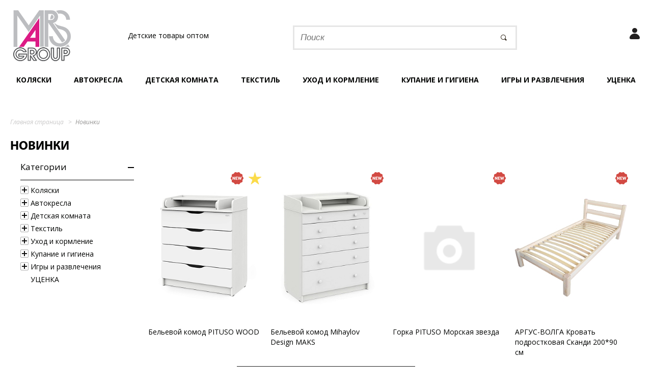

--- FILE ---
content_type: text/html; charset=UTF-8
request_url: https://marsgroup.ru/new/?sect=765140
body_size: 132070
content:
<!DOCTYPE html>
<html lang="en">
<head>
	<meta name="viewport" content="width=device-width, initial-scale=1">
	<meta charset="UTF-8">
	<meta name="yandex-verification" content="bf9d135ea58afdd2" />
	<link rel="icon" href="/favicon.ico" type="image/x-icon" />
	<link rel="shortcut icon" href="/favicon.ico" type="image/x-icon" />
	<title>Новинки</title>

	<meta http-equiv="Content-Type" content="text/html; charset=UTF-8" />
<meta name="robots" content="index, follow" />
<meta name="keywords" content="детские товары, детская мебель, коляски, автокресла, велосипеды, санки" />
<meta name="description" content="Торгово-производственная компания Marsgroup" />
<link href="/bitrix/js/ui/design-tokens/dist/ui.design-tokens.css?172976983726358" type="text/css"  rel="stylesheet" />
<link href="/bitrix/js/ui/fonts/opensans/ui.font.opensans.css?16678093102555" type="text/css"  rel="stylesheet" />
<link href="/bitrix/js/main/popup/dist/main.popup.bundle.css?175692276931694" type="text/css"  rel="stylesheet" />
<link href="/bitrix/css/main/themes/blue/style.css?1617884504386" type="text/css"  rel="stylesheet" />
<link href="/local/templates/mars1/components/bitrix/catalog.section/.default/themes/blue/style.css?1647874254825" type="text/css"  rel="stylesheet" />
<link href="/local/templates/mars1/components/bitrix/search.title/mars/style.css?16478742544038" type="text/css"  data-template-style="true"  rel="stylesheet" />
<link href="/local/templates/mars1/styles.css?1647874255173" type="text/css"  data-template-style="true"  rel="stylesheet" />
<script>if(!window.BX)window.BX={};if(!window.BX.message)window.BX.message=function(mess){if(typeof mess==='object'){for(let i in mess) {BX.message[i]=mess[i];} return true;}};</script>
<script>(window.BX||top.BX).message({"pull_server_enabled":"N","pull_config_timestamp":0,"shared_worker_allowed":"Y","pull_guest_mode":"N","pull_guest_user_id":0,"pull_worker_mtime":1756922829});(window.BX||top.BX).message({"PULL_OLD_REVISION":"Для продолжения корректной работы с сайтом необходимо перезагрузить страницу."});</script>
<script>(window.BX||top.BX).message({"JS_CORE_LOADING":"Загрузка...","JS_CORE_NO_DATA":"- Нет данных -","JS_CORE_WINDOW_CLOSE":"Закрыть","JS_CORE_WINDOW_EXPAND":"Развернуть","JS_CORE_WINDOW_NARROW":"Свернуть в окно","JS_CORE_WINDOW_SAVE":"Сохранить","JS_CORE_WINDOW_CANCEL":"Отменить","JS_CORE_WINDOW_CONTINUE":"Продолжить","JS_CORE_H":"ч","JS_CORE_M":"м","JS_CORE_S":"с","JSADM_AI_HIDE_EXTRA":"Скрыть лишние","JSADM_AI_ALL_NOTIF":"Показать все","JSADM_AUTH_REQ":"Требуется авторизация!","JS_CORE_WINDOW_AUTH":"Войти","JS_CORE_IMAGE_FULL":"Полный размер"});</script>

<script src="/bitrix/js/main/core/core.js?1756922884511455"></script>

<script>BX.Runtime.registerExtension({"name":"main.core","namespace":"BX","loaded":true});</script>
<script>BX.setJSList(["\/bitrix\/js\/main\/core\/core_ajax.js","\/bitrix\/js\/main\/core\/core_promise.js","\/bitrix\/js\/main\/polyfill\/promise\/js\/promise.js","\/bitrix\/js\/main\/loadext\/loadext.js","\/bitrix\/js\/main\/loadext\/extension.js","\/bitrix\/js\/main\/polyfill\/promise\/js\/promise.js","\/bitrix\/js\/main\/polyfill\/find\/js\/find.js","\/bitrix\/js\/main\/polyfill\/includes\/js\/includes.js","\/bitrix\/js\/main\/polyfill\/matches\/js\/matches.js","\/bitrix\/js\/ui\/polyfill\/closest\/js\/closest.js","\/bitrix\/js\/main\/polyfill\/fill\/main.polyfill.fill.js","\/bitrix\/js\/main\/polyfill\/find\/js\/find.js","\/bitrix\/js\/main\/polyfill\/matches\/js\/matches.js","\/bitrix\/js\/main\/polyfill\/core\/dist\/polyfill.bundle.js","\/bitrix\/js\/main\/core\/core.js","\/bitrix\/js\/main\/polyfill\/intersectionobserver\/js\/intersectionobserver.js","\/bitrix\/js\/main\/lazyload\/dist\/lazyload.bundle.js","\/bitrix\/js\/main\/polyfill\/core\/dist\/polyfill.bundle.js","\/bitrix\/js\/main\/parambag\/dist\/parambag.bundle.js"]);
</script>
<script>BX.Runtime.registerExtension({"name":"ui.design-tokens","namespace":"window","loaded":true});</script>
<script>BX.Runtime.registerExtension({"name":"ui.fonts.opensans","namespace":"window","loaded":true});</script>
<script>BX.Runtime.registerExtension({"name":"main.popup","namespace":"BX.Main","loaded":true});</script>
<script>BX.Runtime.registerExtension({"name":"popup","namespace":"window","loaded":true});</script>
<script>BX.Runtime.registerExtension({"name":"fx","namespace":"window","loaded":true});</script>
<script type="extension/settings" data-extension="currency.currency-core">{"region":"ru"}</script>
<script>BX.Runtime.registerExtension({"name":"currency.currency-core","namespace":"BX.Currency","loaded":true});</script>
<script>BX.Runtime.registerExtension({"name":"currency","namespace":"window","loaded":true});</script>
<script>(window.BX||top.BX).message({"LANGUAGE_ID":"ru","FORMAT_DATE":"DD.MM.YYYY","FORMAT_DATETIME":"DD.MM.YYYY HH:MI:SS","COOKIE_PREFIX":"BITRIX_SM","SERVER_TZ_OFFSET":"10800","UTF_MODE":"Y","SITE_ID":"s1","SITE_DIR":"\/","USER_ID":"","SERVER_TIME":1765676059,"USER_TZ_OFFSET":0,"USER_TZ_AUTO":"Y","bitrix_sessid":"a315b35431249364f7a3f72cb4574a4f"});</script>


<script src="/bitrix/js/pull/protobuf/protobuf.js?1617884541274055"></script>
<script src="/bitrix/js/pull/protobuf/model.js?161788454170928"></script>
<script src="/bitrix/js/main/core/core_promise.js?16178845325220"></script>
<script src="/bitrix/js/rest/client/rest.client.js?161788454117414"></script>
<script src="/bitrix/js/pull/client/pull.client.js?175692282983861"></script>
<script src="/bitrix/js/main/popup/dist/main.popup.bundle.js?1763968511119952"></script>
<script src="/bitrix/js/main/core/core_fx.js?161788453216888"></script>
<script src="/bitrix/js/currency/currency-core/dist/currency-core.bundle.js?17297697408800"></script>
<script src="/bitrix/js/currency/core_currency.js?17297697401181"></script>
<script>
					(function () {
						"use strict";

						var counter = function ()
						{
							var cookie = (function (name) {
								var parts = ("; " + document.cookie).split("; " + name + "=");
								if (parts.length == 2) {
									try {return JSON.parse(decodeURIComponent(parts.pop().split(";").shift()));}
									catch (e) {}
								}
							})("BITRIX_CONVERSION_CONTEXT_s1");

							if (cookie && cookie.EXPIRE >= BX.message("SERVER_TIME"))
								return;

							var request = new XMLHttpRequest();
							request.open("POST", "/bitrix/tools/conversion/ajax_counter.php", true);
							request.setRequestHeader("Content-type", "application/x-www-form-urlencoded");
							request.send(
								"SITE_ID="+encodeURIComponent("s1")+
								"&sessid="+encodeURIComponent(BX.bitrix_sessid())+
								"&HTTP_REFERER="+encodeURIComponent(document.referrer)
							);
						};

						if (window.frameRequestStart === true)
							BX.addCustomEvent("onFrameDataReceived", counter);
						else
							BX.ready(counter);
					})();
				</script>



<script src="/bitrix/components/bitrix/search.title/script.js?175692277410542"></script>

	<link rel="stylesheet" type="text/css" href="/local/templates/mars1/assets/fancybox/jquery.fancybox.min.css">
	<link rel="stylesheet" type="text/css" href="/local/templates/mars1/assets/slick/slick.css">
	<link rel="stylesheet" type="text/css" href="/local/templates/mars1/assets/slick/slick-theme.css">
	<link href='https://fonts.googleapis.com/css?family=Open+Sans:400,700,700italic,400italic&subset=latin,cyrillic' rel='stylesheet' type='text/css'>
	<link rel="stylesheet" type="text/css" href="/local/templates/mars1/css/style.css?1765676059">
	<link rel="stylesheet" type="text/css" href="/local/templates/mars1/css/mobile.css?1765676059">
	<style>
		body{
			background-image: url("/upload/iblock/d0e/white_phone.png");
			background-position:center top;
			background-attachment: fixed;
			background-repeat: no-repeat;
		}
	</style>
	<script src="https://ajax.googleapis.com/ajax/libs/jquery/1.12.4/jquery.min.js"></script>
	<!--script src="/local/templates/mars1/js/jquery-3.2.1.min.js"></script-->
	<script src="/local/templates/mars1/js/jquery-migrate-1.4.1.min.js"></script>
	<script type="text/javascript" src="/local/templates/mars1/assets/fancybox/jquery.fancybox.min.js"></script>
	<script type="text/javascript" src="/local/templates/mars1/assets/slick/slick.min.js"></script>
	<script type="text/javascript" src="/local/templates/mars1/assets/zoom-master/jquery.zoom.min.js"></script>
	<script type="text/javascript" src="/local/templates/mars1/assets/jquery.maskedinput.min.js"></script>
	<script type="text/javascript" src="/local/templates/mars1/js/script.js?1765676059"></script>
	<meta name="yandex-verification" content="da6dc7e456c09159" />
	<!-- <script charset="UTF-8" src="//cdn.sendpulse.com/js/push/e16a1372394d6d610537c3580fb39e8e_1.js" async></script> -->
</head>
<body>
<!-- Yandex.Metrika counter -->
<script type="text/javascript" >
   (function(m,e,t,r,i,k,a){m[i]=m[i]||function(){(m[i].a=m[i].a||[]).push(arguments)};
   m[i].l=1*new Date();k=e.createElement(t),a=e.getElementsByTagName(t)[0],k.async=1,k.src=r,a.parentNode.insertBefore(k,a)})
   (window, document, "script", "https://mc.yandex.ru/metrika/tag.js", "ym");

   ym(25716686, "init", {
        clickmap:true,
        trackLinks:true,
        accurateTrackBounce:true,
        webvisor:true,
        ecommerce:"dataLayer"
   });
</script>
<noscript><div><img src="https://mc.yandex.ru/watch/25716686" style="position:absolute; left:-9999px;" alt="" /></div></noscript>
<!-- /Yandex.Metrika counter -->
		<div class="popup_overlay"></div>
	<div class="svg_map"><svg xmlns="http://www.w3.org/2000/svg">
	<symbol id="menu-sand" fill="inherit" stroke="inherit"><path fill-rule="evenodd"  fill="rgb(0, 0, 0)"
 d="M19.500,17.000 L1.500,17.000 C0.672,17.000 -0.000,16.328 -0.000,15.500 L-0.000,14.594 C-0.000,13.765 0.672,13.094 1.500,13.094 L19.500,13.094 C20.328,13.094 21.000,13.765 21.000,14.594 L21.000,15.500 C21.000,16.328 20.328,17.000 19.500,17.000 ZM19.500,10.469 L1.500,10.469 C0.672,10.469 -0.000,9.797 -0.000,8.969 L-0.000,8.031 C-0.000,7.203 0.672,6.531 1.500,6.531 L19.500,6.531 C20.328,6.531 21.000,7.203 21.000,8.031 L21.000,8.969 C21.000,9.797 20.328,10.469 19.500,10.469 ZM19.500,3.906 L1.500,3.906 C0.672,3.906 -0.000,3.235 -0.000,2.406 L-0.000,1.500 C-0.000,0.671 0.672,-0.000 1.500,-0.000 L19.500,-0.000 C20.328,-0.000 21.000,0.671 21.000,1.500 L21.000,2.406 C21.000,3.235 20.328,3.906 19.500,3.906 Z"/></symbol>
	<symbol width="385px" height="56px" id="main-logo" fill="inherit" stroke="inherit"><image  x="0px" y="0px" width="385px" height="56px"  xlink:href="[data-uri]" /></symbol>
	<symbol id="personal" fill="inherit" stroke="inherit"><image  x="0px" y="0px" width="20px" height="22px"  xlink:href="[data-uri]" /></symbol>	
	<symbol id="favorite" fill="inherit" stroke="inherit"><image  x="0px" y="0px" width="23px" height="18px"  xlink:href="[data-uri]" /></symbol>
	<symbol id="cart" fill="inherit" stroke="inherit"><image  x="0px" y="0px" width="24px" height="22px"  xlink:href="[data-uri]" /></symbol>
	<symbol id="search" width="19px" height="18px" fill="inherit" stroke="inherit"><path id="svg_1" d="m17.768,14.439l-2.161,2.079999l-3.813,-3.961999c-1.099,0.851 -2.461,1.378 -3.959,1.378c-3.59,0 -6.5,-2.910001 -6.5,-6.5c0,-3.59 2.91,-6.5 6.5,-6.5c3.59,0 6.5,2.91 6.5,6.5c0,0.995 -0.241,1.927001 -0.641001,2.769001l4.074,4.235z" fill="none" stroke-width="1.87px" stroke="rgb(49, 42, 32)" fill-rule="evenodd"/><line id="svg_5" y2="14.963762" x2="15.926033" y1="10.92139" x1="11.803614" stroke-width="1.87px" stroke="rgb(49, 42, 32)" fill="none"/></symbol>
	<symbol id="cart_mob" fill="inherit" stroke="inherit"><image id="cart_mob" class="cls-1" width="31" height="29" xlink:href="[data-uri]"/></symbol>
	<symbol id="logo_tab" fill="inherit" stroke="inherit"><image id="Vector_Smart_Object" data-name="Vector Smart Object" width="296" height="45" xlink:href="[data-uri]"/></symbol>
	<symbol id="logo_mob" fill="inherit" stroke="inherit"><image id="Vector_Smart_Object" data-name="Vector Smart Object" width="184" height="27" xlink:href="[data-uri]"/></symbol>
</svg>
</div>



	<div class="fon"></div>
	<!-- новогодняя тема -->
	<style>
		.mobile_panel {
			margin-top:40px;
		}
		.head__cart {
			top:55px;
		}
	</style>
	<div class="" style="position:fixed; left:0; top:0; width:100%;height:50px; background-color: #7a7a7a;z-index:10000; display:none;"></div>
	<!-- новогодняя тема -->
	<section class="head">

	<div class="head__container container">

			<div class="head__cart">
				<a href="/auth/" class="head__cart_auth head__icon">
					<svg height="24" width="24">
						<use xlink:href="#personal"/>
					</svg>
				</a>
											</div>
	</div>


	<div class="mobile_panel">

			<a class="head__menu mob_el" href="javascript:void(0)">
				<svg width="21px" height="17px">
					<use xlink:href="#menu-sand"/>
				</svg>
			</a>

	</div>

		<div class="head__container container">
			<div class="top_logo">
				<a href="/">
					<img src="/local/templates/mars1/img/logo.png" class="head__logo">
									</a>
			</div>
			<div class="head__phone">
				Детские товары оптом
							</div>

	

<div class="topsearch" id="topsearch_container">
	<div class="topsearch_container">
		<form class="topsearch_form" action="/catalog/">
			<input id="title-search-input" type="text" class="topsearch_input" placeholder="Поиск" name="q" value="" autocomplete="off">
			<a class="topsearch_send" href="javascript:void(0)">
				<svg  height="18" width="19">
					<use xlink:href="#search"/>
				</svg>
			</a>				
		</form>
	</div>
</div>

<!-- /.top_search -->


<script>
	BX.ready(function(){
		new JCTitleSearch({
			'AJAX_PAGE' : '/new/?sect=765140',
			'CONTAINER_ID': 'topsearch_container',
			'INPUT_ID': 'title-search-input',
			'MIN_QUERY_LEN': 2
		});
	});
</script>

		</div>
		<div style="clear:both;"></div>
	</section>

	<!-- /.head -->

	
<section class="menu">
	<div class="menu_container container">
		<div class="mob_el mob_tel"><!--<a href="tel:+74957858816">+7(495)785 88 16</a>-->Закрыть</div>
		<div class="menu_wrap">
			<ul class="menu_lvl_1">
								<li>
					<a href="javascript:void(0)" class="menu_lvl_1_link">Коляски</a>
										<ul class="menu_sub menu_sub_col2">
												<li>
							<ul class="menu_sub_2">
								<li><a href="/catalog/kolyaski/kolyaski/">Коляски</a></li>
																											<li><a href="/catalog/kolyaski/kolyaski/modulnye_kolyaski/">Модульные коляски</a></li>
																			<li><a href="/catalog/kolyaski/kolyaski/kolyaski_transformery/">Коляски-трансформеры</a></li>
																			<li><a href="/catalog/kolyaski/kolyaski/kolyaski_dlya_dvoyni/">Коляски для двойни</a></li>
																			<li><a href="/catalog/kolyaski/kolyaski/progulochnye_kolyaski/">Прогулочные коляски</a></li>
																			<li><a href="/catalog/kolyaski/kolyaski/kolyaski_trosti/">Коляски-трости</a></li>
																								</ul>
						</li>
												<li>
							<ul class="menu_sub_2">
								<li><a href="/catalog/kolyaski/aksescuary_dlya_kolyasok/">Аксесcуары для колясок</a></li>
																											<li><a href="/catalog/kolyaski/aksescuary_dlya_kolyasok/konverty_v_kolyasku/">Конверты в коляску</a></li>
																			<li><a href="/catalog/kolyaski/aksescuary_dlya_kolyasok/komplekty_v_kolyasku/">Комплекты в коляску</a></li>
																			<li><a href="/catalog/kolyaski/aksescuary_dlya_kolyasok/matrasiki_v_kolyasku/">Матрасики в коляску</a></li>
																			<li><a href="/catalog/kolyaski/aksescuary_dlya_kolyasok/lyulki_perenoski/">Люльки-переноски</a></li>
																			<li><a href="/catalog/kolyaski/aksescuary_dlya_kolyasok/mufty_dlya_ruk/">Муфты для рук</a></li>
																			<li><a href="/catalog/kolyaski/aksescuary_dlya_kolyasok/odeyala_v_kolyasku/">Одеяла в коляску</a></li>
																			<li><a href="/catalog/kolyaski/aksescuary_dlya_kolyasok/dozhdeviki/">Дождевики</a></li>
																			<li><a href="/catalog/kolyaski/aksescuary_dlya_kolyasok/moskitnye_setki/">Москитные сетки</a></li>
																			<li><a href="/catalog/kolyaski/aksescuary_dlya_kolyasok/sumki_na_kolyasku/">Сумки на коляску</a></li>
																			<li><a href="/catalog/kolyaski/aksescuary_dlya_kolyasok/chekhly_na_nozhki/">Чехлы на ножки</a></li>
																			<li><a href="/catalog/kolyaski/aksescuary_dlya_kolyasok/svetootrazhayushchie_elementy/">Светоотражающие элементы</a></li>
																			<li><a href="/catalog/kolyaski/aksescuary_dlya_kolyasok/chekhly_na_kolesa/">Чехлы на колеса</a></li>
																			<li><a href="/catalog/kolyaski/aksescuary_dlya_kolyasok/chekhly_na_kolyasku/">Чехлы на коляску</a></li>
																			<li><a href="/catalog/kolyaski/aksescuary_dlya_kolyasok/zamki/">Замки</a></li>
																			<li><a href="/catalog/kolyaski/aksescuary_dlya_kolyasok/zapchasti_dlya_kolyasok/">Запчасти для колясок</a></li>
																								</ul>
						</li>
																	</ul>
									</li>
								<li>
					<a href="javascript:void(0)" class="menu_lvl_1_link">Автокресла</a>
										<ul class="menu_sub menu_sub_col2">
												<li>
							<ul class="menu_sub_2">
								<li><a href="/catalog/avtokresla/avtokresla/">Автокресла</a></li>
																											<li><a href="/catalog/avtokresla/avtokresla/gruppa_0_0_ot_0_do_13_kg/">Группа 0-0+ (от 0 до 13 кг)</a></li>
																			<li><a href="/catalog/avtokresla/avtokresla/gruppa_0_1_ot_0_do_18_kg/">Группа 0-1 (от 0 до 18 кг)</a></li>
																			<li><a href="/catalog/avtokresla/avtokresla/gruppa_0_1_2_ot_0_do_25_kg/">Группа 0-1-2 (от 0 до 25 кг)</a></li>
																			<li><a href="/catalog/avtokresla/avtokresla/gruppa_1_ot_9_do_18_kg/">Группа 1 (от 9 до 18 кг)</a></li>
																			<li><a href="/catalog/avtokresla/avtokresla/gruppa_0_1_2_3_ot_0_do_36_kg/">Группа 0-1-2-3 (от 0 до 36 кг)</a></li>
																			<li><a href="/catalog/avtokresla/avtokresla/gruppa_1_2_ot_9_do_25_kg/">Группа 1-2 (от 9 до 25 кг)</a></li>
																			<li><a href="/catalog/avtokresla/avtokresla/gruppa_1_2_3_ot_9_do_36_kg/">Группа 1-2-3 (от 9 до 36 кг)</a></li>
																			<li><a href="/catalog/avtokresla/avtokresla/gruppa_2_3_ot_15_do_36_kg/">Группа 2-3 (от 15 до 36 кг)</a></li>
																			<li><a href="/catalog/avtokresla/avtokresla/gruppa_3_ot_15_do_36_kg_buster/">Группа 3 (от 15 до 36 кг - бустер)</a></li>
																								</ul>
						</li>
												<li>
							<ul class="menu_sub_2">
								<li><a href="/catalog/avtokresla/aksessuary_dlya_avtokresel/">Аксессуары для автокресел</a></li>
																	<li><a href="/catalog/avtokresla/aksessuary_dlya_avtokresel/">Все аксессуары для автокресел</a></li>
															</ul>
						</li>
																	</ul>
									</li>
								<li>
					<a href="javascript:void(0)" class="menu_lvl_1_link">Детская комната</a>
										<ul class="menu_sub menu_sub_col4">
												<li>
							<ul class="menu_sub_2">
								<li><a href="/catalog/detskaya_komnata/mebel_dlya_detskoy_komnaty/">Мебель для детской комнаты</a></li>
																											<li><a href="/catalog/detskaya_komnata/mebel_dlya_detskoy_komnaty/krovati/">Кровати</a></li>
																			<li><a href="/catalog/detskaya_komnata/mebel_dlya_detskoy_komnaty/kolybeli/">Колыбели</a></li>
																			<li><a href="/catalog/detskaya_komnata/mebel_dlya_detskoy_komnaty/komody/">Комоды</a></li>
																			<li><a href="/catalog/detskaya_komnata/mebel_dlya_detskoy_komnaty/shkafy/">Шкафы</a></li>
																			<li><a href="/catalog/detskaya_komnata/mebel_dlya_detskoy_komnaty/manezhi/">Манежи</a></li>
																			<li><a href="/catalog/detskaya_komnata/mebel_dlya_detskoy_komnaty/elektrokacheli_kolybel/">Электрокачели-колыбель</a></li>
																			<li><a href="/catalog/detskaya_komnata/mebel_dlya_detskoy_komnaty/shezlongi/">Шезлонги</a></li>
																			<li><a href="/catalog/detskaya_komnata/mebel_dlya_detskoy_komnaty/elektrokacheli/">Электрокачели</a></li>
																			<li><a href="/catalog/detskaya_komnata/mebel_dlya_detskoy_komnaty/mebel_dlya_khraneniya/">Мебель для хранения</a></li>
																			<li><a href="/catalog/detskaya_komnata/mebel_dlya_detskoy_komnaty/igrovaya_mebel/">Игровая мебель</a></li>
																								</ul>
						</li>
												<li>
							<ul class="menu_sub_2">
								<li><a href="/catalog/detskaya_komnata/matrasy/">Матрасы</a></li>
																											<li><a href="/catalog/detskaya_komnata/matrasy/standartnye_matrasy/">Стандартные матрасы</a></li>
																			<li><a href="/catalog/detskaya_komnata/matrasy/matrasy_v_kolybel/">Матрасы в колыбель</a></li>
																			<li><a href="/catalog/detskaya_komnata/matrasy/aksessuary_dlya_matrasov/">Аксессуары для матрасов</a></li>
																			<li><a href="/catalog/detskaya_komnata/matrasy/kruglye_ovalnye_matrasy/">Круглые / овальные матрасы</a></li>
																			<li><a href="/catalog/detskaya_komnata/matrasy/podrostkovye_matrasy/">Подростковые матрасы</a></li>
																								</ul>
						</li>
												<li>
							<ul class="menu_sub_2">
								<li><a href="/catalog/detskaya_komnata/stulya_dlya_kormleniya/">Стулья для кормления</a></li>
																											<li><a href="/catalog/detskaya_komnata/stulya_dlya_kormleniya/stulya_dlya_kormleniya_skladnye/">Стулья для кормления складные</a></li>
																			<li><a href="/catalog/detskaya_komnata/stulya_dlya_kormleniya/stulya_transformery_dlya_kormleniya/">Стулья-трансформеры для кормления</a></li>
																			<li><a href="/catalog/detskaya_komnata/stulya_dlya_kormleniya/aksessuary_dlya_stulev_dlya_kormleniya/">Аксессуары для стульев для кормления</a></li>
																								</ul>
						</li>
												<li>
							<ul class="menu_sub_2">
								<li><a href="/catalog/detskaya_komnata/aksescuary_dlya_detskoy_komnaty/">Аксесcуары для детской комнаты</a></li>
																											<li><a href="/catalog/detskaya_komnata/aksescuary_dlya_detskoy_komnaty/svetilniki/">Светильники</a></li>
																			<li><a href="/catalog/detskaya_komnata/aksescuary_dlya_detskoy_komnaty/derzhateli_dlya_baldakhina/">Держатели для балдахина</a></li>
																			<li><a href="/catalog/detskaya_komnata/aksescuary_dlya_detskoy_komnaty/karmany_organayzery/">Карманы-органайзеры</a></li>
																			<li><a href="/catalog/detskaya_komnata/aksescuary_dlya_detskoy_komnaty/kovrik_igrovoy/">Коврик игровой</a></li>
																								</ul>
						</li>
																		<li class="menu_banner">
							<a href="http://www.marsgroup.ru/new/?sect=218632" class="menu_img" style="background-image: url(/upload/iblock/f2c/detskaya-komnata.jpg)"></a>
						</li>
											</ul>
									</li>
								<li>
					<a href="javascript:void(0)" class="menu_lvl_1_link">Текстиль</a>
										<ul class="menu_sub menu_sub_col7">
												<li>
							<ul class="menu_sub_2">
								<li><a href="/catalog/tekstil/vse_dlya_sna/">Все для сна</a></li>
																											<li><a href="/catalog/tekstil/vse_dlya_sna/komplekty_v_krovatku/">Комплекты в кроватку</a></li>
																			<li><a href="/catalog/tekstil/vse_dlya_sna/postelnye_prinadlezhnosti/">Постельные принадлежности</a></li>
																								</ul>
						</li>
												<li>
							<ul class="menu_sub_2">
								<li><a href="/catalog/tekstil/detskaya_odezhda_ot_1_do_3_let/">Детская одежда от 1 до 3 лет</a></li>
																											<li><a href="/catalog/tekstil/detskaya_odezhda_ot_1_do_3_let/komplekty_odezhdy_dlya_novorozhdennykh/">Комплекты одежды для новорожденных</a></li>
																			<li><a href="/catalog/tekstil/detskaya_odezhda_ot_1_do_3_let/kombinezony/">Комбинезоны</a></li>
																			<li><a href="/catalog/tekstil/detskaya_odezhda_ot_1_do_3_let/bodi_dlya_novorozhdennykh/">Боди для новорожденных</a></li>
																			<li><a href="/catalog/tekstil/detskaya_odezhda_ot_1_do_3_let/raspashonki_koftochki/">Распашонки / кофточки</a></li>
																			<li><a href="/catalog/tekstil/detskaya_odezhda_ot_1_do_3_let/polzunki/">Ползунки</a></li>
																			<li><a href="/catalog/tekstil/detskaya_odezhda_ot_1_do_3_let/noski_pinetki/">Носки / пинетки</a></li>
																			<li><a href="/catalog/tekstil/detskaya_odezhda_ot_1_do_3_let/rukavichki/">Рукавички</a></li>
																			<li><a href="/catalog/tekstil/detskaya_odezhda_ot_1_do_3_let/chepchiki_shapochki/">Чепчики / шапочки</a></li>
																								</ul>
						</li>
												<li>
							<ul class="menu_sub_2">
								<li><a href="/catalog/tekstil/tekstil_na_vypisku_iz_roddoma/">Текстиль на выписку из роддома</a></li>
																											<li><a href="/catalog/tekstil/tekstil_na_vypisku_iz_roddoma/komplekty_na_vypisku/">Комплекты на выписку</a></li>
																			<li><a href="/catalog/tekstil/tekstil_na_vypisku_iz_roddoma/konverty_na_vypisku/">Конверты на выписку</a></li>
																			<li><a href="/catalog/tekstil/tekstil_na_vypisku_iz_roddoma/odeyala/">Одеяла</a></li>
																			<li><a href="/catalog/tekstil/tekstil_na_vypisku_iz_roddoma/ugolki_dlya_novorozhdennogo/">Уголки для новорожденного</a></li>
																								</ul>
						</li>
												<li>
							<ul class="menu_sub_2">
								<li><a href="/catalog/tekstil/tekstil_dlya_kreshcheniya/">Текстиль для крещения</a></li>
																											<li><a href="/catalog/tekstil/tekstil_dlya_kreshcheniya/komplekty_dlya_kreshcheniya/">Комплекты для крещения</a></li>
																			<li><a href="/catalog/tekstil/tekstil_dlya_kreshcheniya/platya_rubashki_dlya_kreshcheniya/">Платья / рубашки для крещения</a></li>
																			<li><a href="/catalog/tekstil/tekstil_dlya_kreshcheniya/polotentsa_ugolki_dlya_kreshcheniya/">Полотенца / уголки для крещения</a></li>
																								</ul>
						</li>
												<li>
							<ul class="menu_sub_2">
								<li><a href="/catalog/tekstil/aksessuary/">Аксессуары</a></li>
																											<li><a href="/catalog/tekstil/aksessuary/korzina_dlya_melochey/">Корзина для мелочей</a></li>
																								</ul>
						</li>
												<li>
							<ul class="menu_sub_2">
								<li><a href="/catalog/tekstil/tekstil_dlya_kupaniya/">Текстиль для купания</a></li>
																											<li><a href="/catalog/tekstil/tekstil_dlya_kupaniya/komplekty_dlya_kupaniya/">Комплекты для купания</a></li>
																			<li><a href="/catalog/tekstil/tekstil_dlya_kupaniya/polotentsa_dlya_kupaniya/">Полотенца для купания</a></li>
																			<li><a href="/catalog/tekstil/tekstil_dlya_kupaniya/ugolki_dlya_kupaniya/">Уголки для купания</a></li>
																								</ul>
						</li>
												<li>
							<ul class="menu_sub_2">
								<li><a href="/catalog/tekstil/svetootrazhayushchie_aksessuary/">Светоотражающие аксессуары</a></li>
																	<li><a href="/catalog/tekstil/svetootrazhayushchie_aksessuary/">Все светоотражающие аксессуары</a></li>
															</ul>
						</li>
																	</ul>
									</li>
								<li>
					<a href="javascript:void(0)" class="menu_lvl_1_link">Уход и кормление</a>
										<ul class="menu_sub menu_sub_col6">
												<li>
							<ul class="menu_sub_2">
								<li><a href="/catalog/ukhod_i_kormlenie/pelenanie/">Пеленание</a></li>
																											<li><a href="/catalog/ukhod_i_kormlenie/pelenanie/doski_dlya_pelenaniya/">Доски для пеленания</a></li>
																			<li><a href="/catalog/ukhod_i_kormlenie/pelenanie/matrasiki_dlya_pelenaniya/">Матрасики для пеленания</a></li>
																			<li><a href="/catalog/ukhod_i_kormlenie/pelenanie/pelenalnye_stoliki/">Пеленальные столики</a></li>
																								</ul>
						</li>
												<li>
							<ul class="menu_sub_2">
								<li><a href="/catalog/ukhod_i_kormlenie/kormlenie/">Кормление</a></li>
																											<li><a href="/catalog/ukhod_i_kormlenie/kormlenie/nakidka_dlya_kormleniya/">Накидка для кормления</a></li>
																			<li><a href="/catalog/ukhod_i_kormlenie/kormlenie/podushki_dlya_kormleniya/">Подушки для кормления</a></li>
																			<li><a href="/catalog/ukhod_i_kormlenie/kormlenie/butylochki_dlya_kormleniya/">Бутылочки для кормления</a></li>
																			<li><a href="/catalog/ukhod_i_kormlenie/kormlenie/nagrudniki/">Нагрудники</a></li>
																			<li><a href="/catalog/ukhod_i_kormlenie/kormlenie/posuda/">Посуда</a></li>
																								</ul>
						</li>
												<li>
							<ul class="menu_sub_2">
								<li><a href="/catalog/ukhod_i_kormlenie/puteshestviya/">Путешествия</a></li>
																											<li><a href="/catalog/ukhod_i_kormlenie/puteshestviya/matrasy_dlya_puteshestviya_/">Матрасы для путешествия </a></li>
																			<li><a href="/catalog/ukhod_i_kormlenie/puteshestviya/sumki_dlya_mamy/">Сумки для мамы</a></li>
																			<li><a href="/catalog/ukhod_i_kormlenie/puteshestviya/ryukzaki_kenguru/">Рюкзаки-кенгуру</a></li>
																			<li><a href="/catalog/ukhod_i_kormlenie/puteshestviya/slingi/">Слинги</a></li>
																			<li><a href="/catalog/ukhod_i_kormlenie/puteshestviya/vozhzhi/">Вожжи</a></li>
																								</ul>
						</li>
												<li>
							<ul class="menu_sub_2">
								<li><a href="/catalog/ukhod_i_kormlenie/massazh/">Массаж</a></li>
																											<li><a href="/catalog/ukhod_i_kormlenie/massazh/massazhnye_kovriki/">Массажные коврики</a></li>
																			<li><a href="/catalog/ukhod_i_kormlenie/massazh/massazhery/">Массажеры</a></li>
																								</ul>
						</li>
												<li>
							<ul class="menu_sub_2">
								<li><a href="/catalog/ukhod_i_kormlenie/gigiena_i_ukhod/">Гигиена и уход</a></li>
																											<li><a href="/catalog/ukhod_i_kormlenie/gigiena_i_ukhod/dozator/">Дозатор</a></li>
																			<li><a href="/catalog/ukhod_i_kormlenie/gigiena_i_ukhod/zubnaya_shchetka/">Зубная щетка</a></li>
																			<li><a href="/catalog/ukhod_i_kormlenie/gigiena_i_ukhod/nozhnitsy/">Ножницы</a></li>
																			<li><a href="/catalog/ukhod_i_kormlenie/gigiena_i_ukhod/prorezyvatel/">Прорезыватель</a></li>
																			<li><a href="/catalog/ukhod_i_kormlenie/gigiena_i_ukhod/termometr/">Термометр</a></li>
																								</ul>
						</li>
												<li>
							<ul class="menu_sub_2">
								<li><a href="/catalog/ukhod_i_kormlenie/soski_pustyshki/">Соски/пустышки</a></li>
																											<li><a href="/catalog/ukhod_i_kormlenie/soski_pustyshki/pustyshki_silikonovye/">Пустышки силиконовые</a></li>
																			<li><a href="/catalog/ukhod_i_kormlenie/soski_pustyshki/soski_silikonovye/">Соски силиконовые</a></li>
																								</ul>
						</li>
																	</ul>
									</li>
								<li>
					<a href="javascript:void(0)" class="menu_lvl_1_link">Купание и гигиена</a>
										<ul class="menu_sub menu_sub_col4">
												<li>
							<ul class="menu_sub_2">
								<li><a href="/catalog/kupanie_i_gigiena/vanny/">Ванны</a></li>
																											<li><a href="/catalog/kupanie_i_gigiena/vanny/standartnye_vanny/">Стандартные ванны</a></li>
																			<li><a href="/catalog/kupanie_i_gigiena/vanny/anatomicheskie_vanny/">Анатомические ванны</a></li>
																			<li><a href="/catalog/kupanie_i_gigiena/vanny/vanny_s_gradusnikom/">Ванны с градусником</a></li>
																			<li><a href="/catalog/kupanie_i_gigiena/vanny/vanny_so_slivom/">Ванны со сливом</a></li>
																			<li><a href="/catalog/kupanie_i_gigiena/vanny/vanny_so_slivom_i_gradusnikom/">Ванны со сливом и градусником</a></li>
																								</ul>
						</li>
												<li>
							<ul class="menu_sub_2">
								<li><a href="/catalog/kupanie_i_gigiena/gorshki/">Горшки</a></li>
																											<li><a href="/catalog/kupanie_i_gigiena/gorshki/gorshki_standartnye/">Горшки стандартные</a></li>
																			<li><a href="/catalog/kupanie_i_gigiena/gorshki/gorshki_stulchiki/">Горшки-стульчики</a></li>
																			<li><a href="/catalog/kupanie_i_gigiena/gorshki/gorshki_naduvnye/">Горшки надувные</a></li>
																			<li><a href="/catalog/kupanie_i_gigiena/gorshki/gorshki_muzykalnye/">Горшки музыкальные</a></li>
																			<li><a href="/catalog/kupanie_i_gigiena/gorshki/gorshki_dorozhnye/">Горшки дорожные</a></li>
																								</ul>
						</li>
												<li>
							<ul class="menu_sub_2">
								<li><a href="/catalog/kupanie_i_gigiena/aksessuary_dlya_kupaniya_i_gigieny/">Аксессуары для купания и гигиены</a></li>
																											<li><a href="/catalog/kupanie_i_gigiena/aksessuary_dlya_kupaniya_i_gigieny/kozyrki_dlya_kupaniya/">Козырьки для купания</a></li>
																			<li><a href="/catalog/kupanie_i_gigiena/aksessuary_dlya_kupaniya_i_gigieny/chepchiki_poplavki/">Чепчики-поплавки</a></li>
																			<li><a href="/catalog/kupanie_i_gigiena/aksessuary_dlya_kupaniya_i_gigieny/vorotniki_dlya_kupaniya/">Воротники для купания</a></li>
																			<li><a href="/catalog/kupanie_i_gigiena/aksessuary_dlya_kupaniya_i_gigieny/zhilety_dlya_kupaniya/">Жилеты для купания</a></li>
																			<li><a href="/catalog/kupanie_i_gigiena/aksessuary_dlya_kupaniya_i_gigieny/gubki_mochalki_dlya_kupaniya/">Губки/мочалки для купания</a></li>
																			<li><a href="/catalog/kupanie_i_gigiena/aksessuary_dlya_kupaniya_i_gigieny/kovriki_dlya_vanny/">Коврики для ванны</a></li>
																			<li><a href="/catalog/kupanie_i_gigiena/aksessuary_dlya_kupaniya_i_gigieny/matrasiki_dlya_kupaniya/">Матрасики для купания</a></li>
																			<li><a href="/catalog/kupanie_i_gigiena/aksessuary_dlya_kupaniya_i_gigieny/krugi_dlya_kupaniya/">Круги для купания</a></li>
																			<li><a href="/catalog/kupanie_i_gigiena/aksessuary_dlya_kupaniya_i_gigieny/sidenya_dlya_kupaniya/">Сиденья для купания</a></li>
																			<li><a href="/catalog/kupanie_i_gigiena/aksessuary_dlya_kupaniya_i_gigieny/gorki_dlya_vanny/">Горки для ванны</a></li>
																			<li><a href="/catalog/kupanie_i_gigiena/aksessuary_dlya_kupaniya_i_gigieny/kovshiki_dlya_kupaniya/">Ковшики для купания</a></li>
																			<li><a href="/catalog/kupanie_i_gigiena/aksessuary_dlya_kupaniya_i_gigieny/podstavki_pod_vannu/">Подставки под ванну</a></li>
																			<li><a href="/catalog/kupanie_i_gigiena/aksessuary_dlya_kupaniya_i_gigieny/nakladki_na_unitaz/">Накладки на унитаз</a></li>
																			<li><a href="/catalog/kupanie_i_gigiena/aksessuary_dlya_kupaniya_i_gigieny/pisuary/">Писуары</a></li>
																			<li><a href="/catalog/kupanie_i_gigiena/aksessuary_dlya_kupaniya_i_gigieny/podstavki_pod_nogi/">Подставки под ноги</a></li>
																								</ul>
						</li>
												<li>
							<ul class="menu_sub_2">
								<li><a href="/catalog/kupanie_i_gigiena/plastikovye_nabory/">Пластиковые наборы</a></li>
																	<li><a href="/catalog/kupanie_i_gigiena/plastikovye_nabory/">Все пластиковые наборы</a></li>
															</ul>
						</li>
																	</ul>
									</li>
								<li>
					<a href="javascript:void(0)" class="menu_lvl_1_link">Игры и развлечения</a>
										<ul class="menu_sub menu_sub_col7">
												<li>
							<ul class="menu_sub_2">
								<li><a href="/catalog/igry_i_razvlecheniya/igrushki_0_3/">Игрушки 0-3</a></li>
																											<li><a href="/catalog/igry_i_razvlecheniya/igrushki_0_3/muzykalnye_mobili/">Музыкальные мобили</a></li>
																			<li><a href="/catalog/igry_i_razvlecheniya/igrushki_0_3/razvivayushchie_igrushki/">Развивающие игрушки</a></li>
																			<li><a href="/catalog/igry_i_razvlecheniya/igrushki_0_3/razvivayushchie_kovriki/">Развивающие коврики</a></li>
																			<li><a href="/catalog/igry_i_razvlecheniya/igrushki_0_3/igrushki_dlya_kupaniya/">Игрушки для купания</a></li>
																			<li><a href="/catalog/igry_i_razvlecheniya/igrushki_0_3/kachalki/">Качалки</a></li>
																			<li><a href="/catalog/igry_i_razvlecheniya/igrushki_0_3/kachalki_katalki/">Качалки-каталки</a></li>
																			<li><a href="/catalog/igry_i_razvlecheniya/igrushki_0_3/khodunki/">Ходунки</a></li>
																			<li><a href="/catalog/igry_i_razvlecheniya/igrushki_0_3/prygunki/">Прыгунки</a></li>
																								</ul>
						</li>
												<li>
							<ul class="menu_sub_2">
								<li><a href="/catalog/igry_i_razvlecheniya/igrushka_s_3_kh_let/">Игрушка с 3-х лет</a></li>
																											<li><a href="/catalog/igry_i_razvlecheniya/igrushka_s_3_kh_let/kolyaski_dlya_kukol/">Коляски для кукол</a></li>
																			<li><a href="/catalog/igry_i_razvlecheniya/igrushka_s_3_kh_let/mebel_dlya_kukol/">Мебель для кукол</a></li>
																			<li><a href="/catalog/igry_i_razvlecheniya/igrushka_s_3_kh_let/igrovye_nabory_/">Игровые наборы </a></li>
																			<li><a href="/catalog/igry_i_razvlecheniya/igrushka_s_3_kh_let/doma_palatki/">Дома-палатки</a></li>
																			<li><a href="/catalog/igry_i_razvlecheniya/igrushka_s_3_kh_let/igrovye_tunneli/">Игровые туннели</a></li>
																			<li><a href="/catalog/igry_i_razvlecheniya/igrushka_s_3_kh_let/igrushechnoe_oruzhie/">Игрушечное оружие</a></li>
																			<li><a href="/catalog/igry_i_razvlecheniya/igrushka_s_3_kh_let/katalki/">Каталки</a></li>
																			<li><a href="/catalog/igry_i_razvlecheniya/igrushka_s_3_kh_let/kachalki/">Качалки</a></li>
																			<li><a href="/catalog/igry_i_razvlecheniya/igrushka_s_3_kh_let/kachalki_katalki/">Качалки-каталки</a></li>
																			<li><a href="/catalog/igry_i_razvlecheniya/igrushka_s_3_kh_let/mashiny/">Машины</a></li>
																			<li><a href="/catalog/igry_i_razvlecheniya/igrushka_s_3_kh_let/konstruktory/">Конструкторы</a></li>
																			<li><a href="/catalog/igry_i_razvlecheniya/igrushka_s_3_kh_let/korziny_i_yashchiki_dlya_igrushek/">Корзины и ящики для игрушек</a></li>
																			<li><a href="/catalog/igry_i_razvlecheniya/igrushka_s_3_kh_let/naduvnye_igrushki/">Надувные игрушки</a></li>
																			<li><a href="/catalog/igry_i_razvlecheniya/igrushka_s_3_kh_let/sukhie_basseyny/">Сухие бассейны</a></li>
																			<li><a href="/catalog/igry_i_razvlecheniya/igrushka_s_3_kh_let/doma_s_sharami_/">Дома с шарами </a></li>
																			<li><a href="/catalog/igry_i_razvlecheniya/igrushka_s_3_kh_let/shary_dlya_basseynov_i_domov/">Шары для бассейнов и домов</a></li>
																								</ul>
						</li>
												<li>
							<ul class="menu_sub_2">
								<li><a href="/catalog/igry_i_razvlecheniya/velosipedy/">Велосипеды</a></li>
																											<li><a href="/catalog/igry_i_razvlecheniya/velosipedy/velosipedy/">Велосипеды</a></li>
																			<li><a href="/catalog/igry_i_razvlecheniya/velosipedy/begovely/">Беговелы</a></li>
																			<li><a href="/catalog/igry_i_razvlecheniya/velosipedy/velokresla/">Велокресла</a></li>
																			<li><a href="/catalog/igry_i_razvlecheniya/velosipedy/aksessuary_dlya_velosipedov/">Аксессуары для велосипедов</a></li>
																								</ul>
						</li>
												<li>
							<ul class="menu_sub_2">
								<li><a href="/catalog/igry_i_razvlecheniya/samokaty_i_skeytbordy/">Самокаты и скейтборды</a></li>
																											<li><a href="/catalog/igry_i_razvlecheniya/samokaty_i_skeytbordy/samokaty/">Самокаты</a></li>
																			<li><a href="/catalog/igry_i_razvlecheniya/samokaty_i_skeytbordy/skeytbordy/">Скейтборды</a></li>
																			<li><a href="/catalog/igry_i_razvlecheniya/samokaty_i_skeytbordy/aksessuary_dlya_samokatov_i_skeytbordov/">Аксессуары для самокатов и скейтбордов</a></li>
																								</ul>
						</li>
												<li>
							<ul class="menu_sub_2">
								<li><a href="/catalog/igry_i_razvlecheniya/igrovoy_inventar/">Игровой инвентарь</a></li>
																											<li><a href="/catalog/igry_i_razvlecheniya/igrovoy_inventar/igrushki_dlya_ulitsy/">Игрушки для улицы</a></li>
																			<li><a href="/catalog/igry_i_razvlecheniya/igrovoy_inventar/gorki/">Горки</a></li>
																			<li><a href="/catalog/igry_i_razvlecheniya/igrovoy_inventar/detskie_kompleksy/">Детские комплексы</a></li>
																			<li><a href="/catalog/igry_i_razvlecheniya/igrovoy_inventar/domiki/">Домики</a></li>
																			<li><a href="/catalog/igry_i_razvlecheniya/igrovoy_inventar/kachalki/">Качалки</a></li>
																			<li><a href="/catalog/igry_i_razvlecheniya/igrovoy_inventar/stoyka_basketbolnaya/">Стойка баскетбольная</a></li>
																			<li><a href="/catalog/igry_i_razvlecheniya/igrovoy_inventar/tvorchestvo_i_khranenie/">Творчество и хранение</a></li>
																			<li><a href="/catalog/igry_i_razvlecheniya/igrovoy_inventar/pesochnitsy/">Песочницы</a></li>
																			<li><a href="/catalog/igry_i_razvlecheniya/igrovoy_inventar/kacheli/">Качели</a></li>
																			<li><a href="/catalog/igry_i_razvlecheniya/igrovoy_inventar/manezhi_ograzhdeniya/">Манежи / ограждения</a></li>
																			<li><a href="/catalog/igry_i_razvlecheniya/igrovoy_inventar/sportivnyy_inventar/">Спортивный инвентарь</a></li>
																								</ul>
						</li>
												<li>
							<ul class="menu_sub_2">
								<li><a href="/catalog/igry_i_razvlecheniya/transportnaya_igrushka/">Транспортная игрушка</a></li>
																											<li><a href="/catalog/igry_i_razvlecheniya/transportnaya_igrushka/kartingi/">Картинги</a></li>
																			<li><a href="/catalog/igry_i_razvlecheniya/transportnaya_igrushka/elektromototsikly_skutery/">Электромотоциклы, скутеры</a></li>
																			<li><a href="/catalog/igry_i_razvlecheniya/transportnaya_igrushka/elektrokvadrotsikly/">Электроквадроциклы</a></li>
																			<li><a href="/catalog/igry_i_razvlecheniya/transportnaya_igrushka/aksessuary_dlya_transportnoy_igrushki/">Аксессуары для транспортной игрушки</a></li>
																			<li><a href="/catalog/igry_i_razvlecheniya/transportnaya_igrushka/katalki/">Каталки</a></li>
																			<li><a href="/catalog/igry_i_razvlecheniya/transportnaya_igrushka/elektromobili/">Электромобили</a></li>
																			<li><a href="/catalog/igry_i_razvlecheniya/transportnaya_igrushka/pedalnye_mashiny/">Педальные машины</a></li>
																			<li><a href="/catalog/igry_i_razvlecheniya/transportnaya_igrushka/elektrominikary/">Электроминикары</a></li>
																								</ul>
						</li>
												<li>
							<ul class="menu_sub_2">
								<li><a href="/catalog/igry_i_razvlecheniya/zimnie_igry/">Зимние игры</a></li>
																											<li><a href="/catalog/igry_i_razvlecheniya/zimnie_igry/sanki/">Санки</a></li>
																			<li><a href="/catalog/igry_i_razvlecheniya/zimnie_igry/snegokaty/">Снегокаты</a></li>
																			<li><a href="/catalog/igry_i_razvlecheniya/zimnie_igry/skutery/">Скутеры</a></li>
																			<li><a href="/catalog/igry_i_razvlecheniya/zimnie_igry/koryta/">Корыта</a></li>
																			<li><a href="/catalog/igry_i_razvlecheniya/zimnie_igry/ledyanki_tarelki/">Ледянки / тарелки</a></li>
																			<li><a href="/catalog/igry_i_razvlecheniya/zimnie_igry/sani_myagkie/">Сани мягкие</a></li>
																			<li><a href="/catalog/igry_i_razvlecheniya/zimnie_igry/tyubingi/">Тюбинги</a></li>
																			<li><a href="/catalog/igry_i_razvlecheniya/zimnie_igry/aksessuary_dlya_sanok/">Аксессуары для санок</a></li>
																								</ul>
						</li>
																	</ul>
									</li>
								<li>
					<a href="/catalog/utsenka/" class="menu_lvl_1_link">УЦЕНКА</a>
									</li>
											</ul>
		</div>
	</div>
	<!-- /.menu_container -->
</section>

	<section class="bc"><div class="bc_container container"><ul class="bc_list"><li><a href="/">Главная страница</a></li><li>Новинки</li></ul></div></section>		<!-- /.bc_container container -->
	</section>
	<!-- /.bc -->

	<section class="sale">
	<div class="sale_container container clearfix">

		<h1>НОВИНКИ</h1>

<section class="catalog_sect clearfix">
	<div class="catalog_sect_container container">
		<aside class="catalog_sect_filter">

		<div class="filter_block">
			<div class="filter_block_head open">Категории</div>
			<div class="filter_block_body" data-role="bx_filter_block">
				<ul class="cat_left_menu">
										<li class=" ">
						<a href="/new/?sect=974038">Коляски</a>
												<i class="fa fa-angle-down cat_left_icon" aria-hidden="true"></i>
						<ul class="cat_left_submenu" >
														<li class=" ">
								<a href="/new/?sect=974058">Коляски</a>
																<i class="fa fa-angle-down cat_left_icon" aria-hidden="true"></i>
								<ul class="cat_left_submenu">
																		<li >
										<a href="/new/?sect=974062">Модульные коляски</a>
										
									</li>
																		<li >
										<a href="/new/?sect=974060">Коляски-трансформеры</a>
										
									</li>
																		<li >
										<a href="/new/?sect=974059">Коляски для двойни</a>
										
									</li>
																		<li >
										<a href="/new/?sect=974068">Прогулочные коляски</a>
										
									</li>
																		<li >
										<a href="/new/?sect=974061">Коляски-трости</a>
										
									</li>
																	</ul>
															</li>
														<li class=" ">
								<a href="/new/?sect=974039">Аксесcуары для колясок</a>
																<i class="fa fa-angle-down cat_left_icon" aria-hidden="true"></i>
								<ul class="cat_left_submenu">
																		<li >
										<a href="/new/?sect=974044">Конверты в коляску</a>
										
									</li>
																		<li >
										<a href="/new/?sect=974043">Комплекты в коляску</a>
										
									</li>
																		<li >
										<a href="/new/?sect=974049">Матрасики в коляску</a>
										
									</li>
																		<li >
										<a href="/new/?sect=974048">Люльки-переноски</a>
										
									</li>
																		<li >
										<a href="/new/?sect=974051">Муфты для рук</a>
										
									</li>
																		<li >
										<a href="/new/?sect=974052">Одеяла в коляску</a>
										
									</li>
																		<li >
										<a href="/new/?sect=974040">Дождевики</a>
										
									</li>
																		<li >
										<a href="/new/?sect=974050">Москитные сетки</a>
										
									</li>
																		<li >
										<a href="/new/?sect=974054">Сумки на коляску</a>
										
									</li>
																		<li >
										<a href="/new/?sect=974057">Чехлы на ножки</a>
										
									</li>
																		<li >
										<a href="/new/?sect=974053">Светоотражающие элементы</a>
										
									</li>
																		<li >
										<a href="/new/?sect=974055">Чехлы на колеса</a>
										
									</li>
																		<li >
										<a href="/new/?sect=974056">Чехлы на коляску</a>
										
									</li>
																		<li >
										<a href="/new/?sect=974041">Замки</a>
										
									</li>
																		<li >
										<a href="/new/?sect=974042">Запчасти для колясок</a>
										
									</li>
																	</ul>
															</li>
													</ul>
											</li>
										<li class=" ">
						<a href="/new/?sect=973880">Автокресла</a>
												<i class="fa fa-angle-down cat_left_icon" aria-hidden="true"></i>
						<ul class="cat_left_submenu" >
														<li class=" ">
								<a href="/new/?sect=973881">Автокресла</a>
																<i class="fa fa-angle-down cat_left_icon" aria-hidden="true"></i>
								<ul class="cat_left_submenu">
																		<li >
										<a href="/new/?sect=973882">Группа 0-0+ (от 0 до 13 кг)</a>
										
									</li>
																		<li >
										<a href="/new/?sect=973883">Группа 0-1 (от 0 до 18 кг)</a>
										
									</li>
																		<li >
										<a href="/new/?sect=973884">Группа 0-1-2 (от 0 до 25 кг)</a>
										
									</li>
																		<li >
										<a href="/new/?sect=973886">Группа 1 (от 9 до 18 кг)</a>
										
									</li>
																		<li >
										<a href="/new/?sect=973885">Группа 0-1-2-3 (от 0 до 36 кг)</a>
										
									</li>
																		<li >
										<a href="/new/?sect=973887">Группа 1-2 (от 9 до 25 кг)</a>
										
									</li>
																		<li >
										<a href="/new/?sect=973888">Группа 1-2-3 (от 9 до 36 кг)</a>
										
									</li>
																		<li >
										<a href="/new/?sect=973889">Группа 2-3 (от 15 до 36 кг)</a>
										
									</li>
																		<li >
										<a href="/new/?sect=973890">Группа 3 (от 15 до 36 кг - бустер)</a>
										
									</li>
																	</ul>
															</li>
														<li class=" ">
								<a href="/new/?sect=973891">Аксессуары для автокресел</a>
															</li>
													</ul>
											</li>
										<li class=" ">
						<a href="/new/?sect=973892">Детская комната</a>
												<i class="fa fa-angle-down cat_left_icon" aria-hidden="true"></i>
						<ul class="cat_left_submenu" >
														<li class=" ">
								<a href="/new/?sect=973910">Мебель для детской комнаты</a>
																<i class="fa fa-angle-down cat_left_icon" aria-hidden="true"></i>
								<ul class="cat_left_submenu">
																		<li >
										<a href="/new/?sect=973927">Кровати</a>
										
									</li>
																		<li >
										<a href="/new/?sect=973917">Колыбели</a>
										
									</li>
																		<li >
										<a href="/new/?sect=973923">Комоды</a>
										
									</li>
																		<li >
										<a href="/new/?sect=973945">Шкафы</a>
										
									</li>
																		<li >
										<a href="/new/?sect=973937">Манежи</a>
										
									</li>
																		<li >
										<a href="/new/?sect=973947">Электрокачели-колыбель</a>
										
									</li>
																		<li >
										<a href="/new/?sect=973944">Шезлонги</a>
										
									</li>
																		<li >
										<a href="/new/?sect=973946">Электрокачели</a>
										
									</li>
																		<li >
										<a href="/new/?sect=973941">Мебель для хранения</a>
										
									</li>
																		<li >
										<a href="/new/?sect=973911">Игровая мебель</a>
										
									</li>
																	</ul>
															</li>
														<li class=" ">
								<a href="/new/?sect=973898">Матрасы</a>
																<i class="fa fa-angle-down cat_left_icon" aria-hidden="true"></i>
								<ul class="cat_left_submenu">
																		<li >
										<a href="/new/?sect=973907">Стандартные матрасы</a>
										
									</li>
																		<li >
										<a href="/new/?sect=973903">Матрасы в колыбель</a>
										
									</li>
																		<li >
										<a href="/new/?sect=973899">Аксессуары для матрасов</a>
										
									</li>
																		<li >
										<a href="/new/?sect=973902">Круглые / овальные матрасы</a>
										
									</li>
																		<li >
										<a href="/new/?sect=973904">Подростковые матрасы</a>
										
									</li>
																	</ul>
															</li>
														<li class=" ">
								<a href="/new/?sect=973948">Стулья для кормления</a>
																<i class="fa fa-angle-down cat_left_icon" aria-hidden="true"></i>
								<ul class="cat_left_submenu">
																		<li >
										<a href="/new/?sect=973950">Стулья для кормления складные</a>
										
									</li>
																		<li >
										<a href="/new/?sect=973951">Стулья-трансформеры для кормления</a>
										
									</li>
																		<li >
										<a href="/new/?sect=973949">Аксессуары для стульев для кормления</a>
										
									</li>
																	</ul>
															</li>
														<li class=" ">
								<a href="/new/?sect=973893">Аксесcуары для детской комнаты</a>
																<i class="fa fa-angle-down cat_left_icon" aria-hidden="true"></i>
								<ul class="cat_left_submenu">
																		<li >
										<a href="/new/?sect=973897">Светильники</a>
										
									</li>
																		<li >
										<a href="/new/?sect=973894">Держатели для балдахина</a>
										
									</li>
																		<li >
										<a href="/new/?sect=973895">Карманы-органайзеры</a>
										
									</li>
																		<li >
										<a href="/new/?sect=973896">Коврик игровой</a>
										
									</li>
																	</ul>
															</li>
													</ul>
											</li>
										<li class=" ">
						<a href="/new/?sect=974102">Текстиль</a>
												<i class="fa fa-angle-down cat_left_icon" aria-hidden="true"></i>
						<ul class="cat_left_submenu" >
														<li class=" ">
								<a href="/new/?sect=974105">Все для сна</a>
																<i class="fa fa-angle-down cat_left_icon" aria-hidden="true"></i>
								<ul class="cat_left_submenu">
																		<li >
										<a href="/new/?sect=974106">Комплекты в кроватку</a>
										
									</li>
																		<li >
										<a href="/new/?sect=974128">Постельные принадлежности</a>
										
									</li>
																	</ul>
															</li>
														<li class=" ">
								<a href="/new/?sect=974143">Детская одежда от 1 до 3 лет</a>
																<i class="fa fa-angle-down cat_left_icon" aria-hidden="true"></i>
								<ul class="cat_left_submenu">
																		<li >
										<a href="/new/?sect=974149">Комплекты одежды для новорожденных</a>
										
									</li>
																		<li >
										<a href="/new/?sect=974145">Комбинезоны</a>
										
									</li>
																		<li >
										<a href="/new/?sect=974144">Боди для новорожденных</a>
										
									</li>
																		<li >
										<a href="/new/?sect=974152">Распашонки / кофточки</a>
										
									</li>
																		<li >
										<a href="/new/?sect=974151">Ползунки</a>
										
									</li>
																		<li >
										<a href="/new/?sect=974150">Носки / пинетки</a>
										
									</li>
																		<li >
										<a href="/new/?sect=974153">Рукавички</a>
										
									</li>
																		<li >
										<a href="/new/?sect=974154">Чепчики / шапочки</a>
										
									</li>
																	</ul>
															</li>
														<li class=" ">
								<a href="/new/?sect=974164">Текстиль на выписку из роддома</a>
																<i class="fa fa-angle-down cat_left_icon" aria-hidden="true"></i>
								<ul class="cat_left_submenu">
																		<li >
										<a href="/new/?sect=974165">Комплекты на выписку</a>
										
									</li>
																		<li >
										<a href="/new/?sect=974170">Конверты на выписку</a>
										
									</li>
																		<li >
										<a href="/new/?sect=974175">Одеяла</a>
										
									</li>
																		<li >
										<a href="/new/?sect=974179">Уголки для новорожденного</a>
										
									</li>
																	</ul>
															</li>
														<li class=" ">
								<a href="/new/?sect=974156">Текстиль для крещения</a>
																<i class="fa fa-angle-down cat_left_icon" aria-hidden="true"></i>
								<ul class="cat_left_submenu">
																		<li >
										<a href="/new/?sect=974157">Комплекты для крещения</a>
										
									</li>
																		<li >
										<a href="/new/?sect=974158">Платья / рубашки для крещения</a>
										
									</li>
																		<li >
										<a href="/new/?sect=974159">Полотенца / уголки для крещения</a>
										
									</li>
																	</ul>
															</li>
														<li class=" ">
								<a href="/new/?sect=974103">Аксессуары</a>
																<i class="fa fa-angle-down cat_left_icon" aria-hidden="true"></i>
								<ul class="cat_left_submenu">
																		<li >
										<a href="/new/?sect=974104">Корзина для мелочей</a>
										
									</li>
																	</ul>
															</li>
														<li class=" ">
								<a href="/new/?sect=974160">Текстиль для купания</a>
																<i class="fa fa-angle-down cat_left_icon" aria-hidden="true"></i>
								<ul class="cat_left_submenu">
																		<li >
										<a href="/new/?sect=974161">Комплекты для купания</a>
										
									</li>
																		<li >
										<a href="/new/?sect=974162">Полотенца для купания</a>
										
									</li>
																		<li >
										<a href="/new/?sect=974163">Уголки для купания</a>
										
									</li>
																	</ul>
															</li>
														<li class=" ">
								<a href="/new/?sect=974155">Светоотражающие аксессуары</a>
															</li>
													</ul>
											</li>
										<li class=" ">
						<a href="/new/?sect=974180">Уход и кормление</a>
												<i class="fa fa-angle-down cat_left_icon" aria-hidden="true"></i>
						<ul class="cat_left_submenu" >
														<li class=" ">
								<a href="/new/?sect=974212">Пеленание</a>
																<i class="fa fa-angle-down cat_left_icon" aria-hidden="true"></i>
								<ul class="cat_left_submenu">
																		<li >
										<a href="/new/?sect=974213">Доски для пеленания</a>
										
									</li>
																		<li >
										<a href="/new/?sect=974214">Матрасики для пеленания</a>
										
									</li>
																		<li >
										<a href="/new/?sect=974215">Пеленальные столики</a>
										
									</li>
																	</ul>
															</li>
														<li class=" ">
								<a href="/new/?sect=974187">Кормление</a>
																<i class="fa fa-angle-down cat_left_icon" aria-hidden="true"></i>
								<ul class="cat_left_submenu">
																		<li >
										<a href="/new/?sect=974195">Накидка для кормления</a>
										
									</li>
																		<li >
										<a href="/new/?sect=974196">Подушки для кормления</a>
										
									</li>
																		<li >
										<a href="/new/?sect=974188">Бутылочки для кормления</a>
										
									</li>
																		<li >
										<a href="/new/?sect=974194">Нагрудники</a>
										
									</li>
																		<li >
										<a href="/new/?sect=974197">Посуда</a>
										
									</li>
																	</ul>
															</li>
														<li class=" ">
								<a href="/new/?sect=974216">Путешествия</a>
																<i class="fa fa-angle-down cat_left_icon" aria-hidden="true"></i>
								<ul class="cat_left_submenu">
																		<li >
										<a href="/new/?sect=974218">Матрасы для путешествия </a>
										
									</li>
																		<li >
										<a href="/new/?sect=974221">Сумки для мамы</a>
										
									</li>
																		<li >
										<a href="/new/?sect=974219">Рюкзаки-кенгуру</a>
										
									</li>
																		<li >
										<a href="/new/?sect=974220">Слинги</a>
										
									</li>
																		<li >
										<a href="/new/?sect=974217">Вожжи</a>
										
									</li>
																	</ul>
															</li>
														<li class=" ">
								<a href="/new/?sect=974209">Массаж</a>
																<i class="fa fa-angle-down cat_left_icon" aria-hidden="true"></i>
								<ul class="cat_left_submenu">
																		<li >
										<a href="/new/?sect=974211">Массажные коврики</a>
										
									</li>
																		<li >
										<a href="/new/?sect=974210">Массажеры</a>
										
									</li>
																	</ul>
															</li>
														<li class=" ">
								<a href="/new/?sect=974181">Гигиена и уход</a>
																<i class="fa fa-angle-down cat_left_icon" aria-hidden="true"></i>
								<ul class="cat_left_submenu">
																		<li >
										<a href="/new/?sect=974182">Дозатор</a>
										
									</li>
																		<li >
										<a href="/new/?sect=974183">Зубная щетка</a>
										
									</li>
																		<li >
										<a href="/new/?sect=974184">Ножницы</a>
										
									</li>
																		<li >
										<a href="/new/?sect=974185">Прорезыватель</a>
										
									</li>
																		<li >
										<a href="/new/?sect=974186">Термометр</a>
										
									</li>
																	</ul>
															</li>
														<li class=" ">
								<a href="/new/?sect=974222">Соски/пустышки</a>
																<i class="fa fa-angle-down cat_left_icon" aria-hidden="true"></i>
								<ul class="cat_left_submenu">
																		<li >
										<a href="/new/?sect=974223">Пустышки силиконовые</a>
										
									</li>
																		<li >
										<a href="/new/?sect=974224">Соски силиконовые</a>
										
									</li>
																	</ul>
															</li>
													</ul>
											</li>
										<li class=" ">
						<a href="/new/?sect=974069">Купание и гигиена</a>
												<i class="fa fa-angle-down cat_left_icon" aria-hidden="true"></i>
						<ul class="cat_left_submenu" >
														<li class=" ">
								<a href="/new/?sect=974089">Ванны</a>
																<i class="fa fa-angle-down cat_left_icon" aria-hidden="true"></i>
								<ul class="cat_left_submenu">
																		<li >
										<a href="/new/?sect=974094">Стандартные ванны</a>
										
									</li>
																		<li >
										<a href="/new/?sect=974090">Анатомические ванны</a>
										
									</li>
																		<li >
										<a href="/new/?sect=974091">Ванны с градусником</a>
										
									</li>
																		<li >
										<a href="/new/?sect=974092">Ванны со сливом</a>
										
									</li>
																		<li >
										<a href="/new/?sect=974093">Ванны со сливом и градусником</a>
										
									</li>
																	</ul>
															</li>
														<li class=" ">
								<a href="/new/?sect=974095">Горшки</a>
																<i class="fa fa-angle-down cat_left_icon" aria-hidden="true"></i>
								<ul class="cat_left_submenu">
																		<li >
										<a href="/new/?sect=974099">Горшки стандартные</a>
										
									</li>
																		<li >
										<a href="/new/?sect=974100">Горшки-стульчики</a>
										
									</li>
																		<li >
										<a href="/new/?sect=974098">Горшки надувные</a>
										
									</li>
																		<li >
										<a href="/new/?sect=974097">Горшки музыкальные</a>
										
									</li>
																		<li >
										<a href="/new/?sect=974096">Горшки дорожные</a>
										
									</li>
																	</ul>
															</li>
														<li class=" ">
								<a href="/new/?sect=974070">Аксессуары для купания и гигиены</a>
																<i class="fa fa-angle-down cat_left_icon" aria-hidden="true"></i>
								<ul class="cat_left_submenu">
																		<li >
										<a href="/new/?sect=974077">Козырьки для купания</a>
										
									</li>
																		<li >
										<a href="/new/?sect=974088">Чепчики-поплавки</a>
										
									</li>
																		<li >
										<a href="/new/?sect=974071">Воротники для купания</a>
										
									</li>
																		<li >
										<a href="/new/?sect=974074">Жилеты для купания</a>
										
									</li>
																		<li >
										<a href="/new/?sect=974073">Губки/мочалки для купания</a>
										
									</li>
																		<li >
										<a href="/new/?sect=974075">Коврики для ванны</a>
										
									</li>
																		<li >
										<a href="/new/?sect=974079">Матрасики для купания</a>
										
									</li>
																		<li >
										<a href="/new/?sect=974078">Круги для купания</a>
										
									</li>
																		<li >
										<a href="/new/?sect=974087">Сиденья для купания</a>
										
									</li>
																		<li >
										<a href="/new/?sect=974072">Горки для ванны</a>
										
									</li>
																		<li >
										<a href="/new/?sect=974076">Ковшики для купания</a>
										
									</li>
																		<li >
										<a href="/new/?sect=974085">Подставки под ванну</a>
										
									</li>
																		<li >
										<a href="/new/?sect=974080">Накладки на унитаз</a>
										
									</li>
																		<li >
										<a href="/new/?sect=974084">Писуары</a>
										
									</li>
																		<li >
										<a href="/new/?sect=974086">Подставки под ноги</a>
										
									</li>
																	</ul>
															</li>
														<li class=" ">
								<a href="/new/?sect=974101">Пластиковые наборы</a>
															</li>
													</ul>
											</li>
										<li class=" ">
						<a href="/new/?sect=973952">Игры и развлечения</a>
												<i class="fa fa-angle-down cat_left_icon" aria-hidden="true"></i>
						<ul class="cat_left_submenu" >
														<li class=" ">
								<a href="/new/?sect=974007">Игрушки 0-3</a>
																<i class="fa fa-angle-down cat_left_icon" aria-hidden="true"></i>
								<ul class="cat_left_submenu">
																		<li >
										<a href="/new/?sect=974011">Музыкальные мобили</a>
										
									</li>
																		<li >
										<a href="/new/?sect=974013">Развивающие игрушки</a>
										
									</li>
																		<li >
										<a href="/new/?sect=974014">Развивающие коврики</a>
										
									</li>
																		<li >
										<a href="/new/?sect=974008">Игрушки для купания</a>
										
									</li>
																		<li >
										<a href="/new/?sect=974009">Качалки</a>
										
									</li>
																		<li >
										<a href="/new/?sect=974010">Качалки-каталки</a>
										
									</li>
																		<li >
										<a href="/new/?sect=974015">Ходунки</a>
										
									</li>
																		<li >
										<a href="/new/?sect=974012">Прыгунки</a>
										
									</li>
																	</ul>
															</li>
														<li class=" ">
								<a href="/new/?sect=973987">Игрушка с 3-х лет</a>
																<i class="fa fa-angle-down cat_left_icon" aria-hidden="true"></i>
								<ul class="cat_left_submenu">
																		<li >
										<a href="/new/?sect=973999">Коляски для кукол</a>
										
									</li>
																		<li >
										<a href="/new/?sect=974003">Мебель для кукол</a>
										
									</li>
																		<li >
										<a href="/new/?sect=973990">Игровые наборы </a>
										
									</li>
																		<li >
										<a href="/new/?sect=973989">Дома-палатки</a>
										
									</li>
																		<li >
										<a href="/new/?sect=973994">Игровые туннели</a>
										
									</li>
																		<li >
										<a href="/new/?sect=973995">Игрушечное оружие</a>
										
									</li>
																		<li >
										<a href="/new/?sect=973996">Каталки</a>
										
									</li>
																		<li >
										<a href="/new/?sect=973997">Качалки</a>
										
									</li>
																		<li >
										<a href="/new/?sect=973998">Качалки-каталки</a>
										
									</li>
																		<li >
										<a href="/new/?sect=974002">Машины</a>
										
									</li>
																		<li >
										<a href="/new/?sect=974000">Конструкторы</a>
										
									</li>
																		<li >
										<a href="/new/?sect=974001">Корзины и ящики для игрушек</a>
										
									</li>
																		<li >
										<a href="/new/?sect=974004">Надувные игрушки</a>
										
									</li>
																		<li >
										<a href="/new/?sect=974005">Сухие бассейны</a>
										
									</li>
																		<li >
										<a href="/new/?sect=973988">Дома с шарами </a>
										
									</li>
																		<li >
										<a href="/new/?sect=974006">Шары для бассейнов и домов</a>
										
									</li>
																	</ul>
															</li>
														<li class=" ">
								<a href="/new/?sect=973953">Велосипеды</a>
																<i class="fa fa-angle-down cat_left_icon" aria-hidden="true"></i>
								<ul class="cat_left_submenu">
																		<li >
										<a href="/new/?sect=973957">Велосипеды</a>
										
									</li>
																		<li >
										<a href="/new/?sect=973955">Беговелы</a>
										
									</li>
																		<li >
										<a href="/new/?sect=973956">Велокресла</a>
										
									</li>
																		<li >
										<a href="/new/?sect=973954">Аксессуары для велосипедов</a>
										
									</li>
																	</ul>
															</li>
														<li class=" ">
								<a href="/new/?sect=974016">Самокаты и скейтборды</a>
																<i class="fa fa-angle-down cat_left_icon" aria-hidden="true"></i>
								<ul class="cat_left_submenu">
																		<li >
										<a href="/new/?sect=974022">Самокаты</a>
										
									</li>
																		<li >
										<a href="/new/?sect=974027">Скейтборды</a>
										
									</li>
																		<li >
										<a href="/new/?sect=974017">Аксессуары для самокатов и скейтбордов</a>
										
									</li>
																	</ul>
															</li>
														<li class=" ">
								<a href="/new/?sect=973975">Игровой инвентарь</a>
																<i class="fa fa-angle-down cat_left_icon" aria-hidden="true"></i>
								<ul class="cat_left_submenu">
																		<li >
										<a href="/new/?sect=973979">Игрушки для улицы</a>
										
									</li>
																		<li >
										<a href="/new/?sect=973976">Горки</a>
										
									</li>
																		<li >
										<a href="/new/?sect=973977">Детские комплексы</a>
										
									</li>
																		<li >
										<a href="/new/?sect=973978">Домики</a>
										
									</li>
																		<li >
										<a href="/new/?sect=973980">Качалки</a>
										
									</li>
																		<li >
										<a href="/new/?sect=973985">Стойка баскетбольная</a>
										
									</li>
																		<li >
										<a href="/new/?sect=973986">Творчество и хранение</a>
										
									</li>
																		<li >
										<a href="/new/?sect=973983">Песочницы</a>
										
									</li>
																		<li >
										<a href="/new/?sect=973981">Качели</a>
										
									</li>
																		<li >
										<a href="/new/?sect=973982">Манежи / ограждения</a>
										
									</li>
																		<li >
										<a href="/new/?sect=973984">Спортивный инвентарь</a>
										
									</li>
																	</ul>
															</li>
														<li class=" ">
								<a href="/new/?sect=974028">Транспортная игрушка</a>
																<i class="fa fa-angle-down cat_left_icon" aria-hidden="true"></i>
								<ul class="cat_left_submenu">
																		<li >
										<a href="/new/?sect=974031">Картинги</a>
										
									</li>
																		<li >
										<a href="/new/?sect=974037">Электромотоциклы, скутеры</a>
										
									</li>
																		<li >
										<a href="/new/?sect=974034">Электроквадроциклы</a>
										
									</li>
																		<li >
										<a href="/new/?sect=974029">Аксессуары для транспортной игрушки</a>
										
									</li>
																		<li >
										<a href="/new/?sect=974032">Каталки</a>
										
									</li>
																		<li >
										<a href="/new/?sect=974036">Электромобили</a>
										
									</li>
																		<li >
										<a href="/new/?sect=974033">Педальные машины</a>
										
									</li>
																		<li >
										<a href="/new/?sect=974035">Электроминикары</a>
										
									</li>
																	</ul>
															</li>
														<li class=" ">
								<a href="/new/?sect=973960">Зимние игры</a>
																<i class="fa fa-angle-down cat_left_icon" aria-hidden="true"></i>
								<ul class="cat_left_submenu">
																		<li >
										<a href="/new/?sect=973968">Санки</a>
										
									</li>
																		<li >
										<a href="/new/?sect=973973">Снегокаты</a>
										
									</li>
																		<li >
										<a href="/new/?sect=973972">Скутеры</a>
										
									</li>
																		<li >
										<a href="/new/?sect=973965">Корыта</a>
										
									</li>
																		<li >
										<a href="/new/?sect=973966">Ледянки / тарелки</a>
										
									</li>
																		<li >
										<a href="/new/?sect=973967">Сани мягкие</a>
										
									</li>
																		<li >
										<a href="/new/?sect=973974">Тюбинги</a>
										
									</li>
																		<li >
										<a href="/new/?sect=973961">Аксессуары для санок</a>
										
									</li>
																	</ul>
															</li>
													</ul>
											</li>
										<li class=" ">
						<a href="/new/?sect=974225">УЦЕНКА</a>
											</li>
									</ul>
			</div>
		</div>

		</aside>


		<div class="catalog_sect_list">



<ul class="product_list clearfix">
				<li id="bx_3966226736_13516595_7e1b8e3524755c391129a9d7e6f2d206" class="product_list_item">
				<div class="product_list_item_img" style="background-image: url(/upload/resize_cache/iblock/375/vgyvc1x6w5szuw4koc6gm5vqf654yk3o/394_300_1/UT000086108.jpg)">
					<div class="detail_stickers inlist">
						<div class="detail_sticker ds_new" data-title="Новинка" style="display: block;"></div>
						<div class="detail_sticker ds_sale" data-title="Скидка" style="display: none;"></div>
						<div class="detail_sticker ds_exclusive" data-title="Эксклюзив" style="display: block;"></div>
					</div>
					<a href="/catalog/detskaya_komnata/mebel_dlya_detskoy_komnaty/komody/belevye_komody/belevoy_komod_pituso_wood/"></a>
				</div>
				<!-- /.product_list_item_img -->
				<div class="product_list_item_name"><a href="/catalog/detskaya_komnata/mebel_dlya_detskoy_komnaty/komody/belevye_komody/belevoy_komod_pituso_wood/">Бельевой комод PITUSO WOOD</a></div>
				<!-- /.product_list_item_name -->
				<div class="product_list_item_available"><span style="color:#CB0089;">В наличии</span></div>
				<div class="product_list_item_mrc_price">&nbsp;13 000 руб.</div><br>									<div class="product_list_item_action">
						<a href="/catalog/detskaya_komnata/mebel_dlya_detskoy_komnaty/komody/belevye_komody/belevoy_komod_pituso_wood/" class="product_list_item_2basket">Подробнее</a>
					</div>
								
				<!-- /.product_list_item_action -->
			</li>
					<li id="bx_3966226736_13516593_362ce596257894d11ab5c1d73d13c755" class="product_list_item">
				<div class="product_list_item_img" style="background-image: url(/upload/resize_cache/iblock/64b/ogrshdhsvyhmxqvk22iisp48smjq4n13/394_300_1/UT000076367.jpg)">
					<div class="detail_stickers inlist">
						<div class="detail_sticker ds_new" data-title="Новинка" style="display: block;"></div>
						<div class="detail_sticker ds_sale" data-title="Скидка" style="display: none;"></div>
						<div class="detail_sticker ds_exclusive" data-title="Эксклюзив" style="display: none;"></div>
					</div>
					<a href="/catalog/detskaya_komnata/mebel_dlya_detskoy_komnaty/komody/belevye_komody/belevoy_komod_mihaylov_design_maks/"></a>
				</div>
				<!-- /.product_list_item_img -->
				<div class="product_list_item_name"><a href="/catalog/detskaya_komnata/mebel_dlya_detskoy_komnaty/komody/belevye_komody/belevoy_komod_mihaylov_design_maks/">Бельевой комод Mihaylov Design MAKS</a></div>
				<!-- /.product_list_item_name -->
				<div class="product_list_item_available"><span style="color:#CB0089;">В наличии</span></div>
				<div class="product_list_item_mrc_price">&nbsp;</div><br>									<div class="product_list_item_action">
						<a href="/catalog/detskaya_komnata/mebel_dlya_detskoy_komnaty/komody/belevye_komody/belevoy_komod_mihaylov_design_maks/" class="product_list_item_2basket">Подробнее</a>
					</div>
								
				<!-- /.product_list_item_action -->
			</li>
					<li id="bx_3966226736_13516591_c80764dfaf26ca80162484593ec7c29b" class="product_list_item">
				<div class="product_list_item_img" style="background-image: url(/local/templates/mars1/components/bitrix/catalog.section/.default/images/no_photo.png)">
					<div class="detail_stickers inlist">
						<div class="detail_sticker ds_new" data-title="Новинка" style="display: block;"></div>
						<div class="detail_sticker ds_sale" data-title="Скидка" style="display: none;"></div>
						<div class="detail_sticker ds_exclusive" data-title="Эксклюзив" style="display: none;"></div>
					</div>
					<a href="/catalog/igry_i_razvlecheniya/igrovoy_inventar/gorki/gorka_pituso_morskaya_zvezda/"></a>
				</div>
				<!-- /.product_list_item_img -->
				<div class="product_list_item_name"><a href="/catalog/igry_i_razvlecheniya/igrovoy_inventar/gorki/gorka_pituso_morskaya_zvezda/">Горка PITUSO Морская звезда</a></div>
				<!-- /.product_list_item_name -->
				<div class="product_list_item_available"><span style="color:#CCC;">Нет в наличии</span></div>
				<div class="product_list_item_mrc_price">&nbsp;</div><br>									<div class="product_list_item_action">
						<a href="/catalog/igry_i_razvlecheniya/igrovoy_inventar/gorki/gorka_pituso_morskaya_zvezda/" class="product_list_item_2basket">Подробнее</a>
					</div>
								
				<!-- /.product_list_item_action -->
			</li>
					<li id="bx_3966226736_13516590_d0fb066f64e2309c4b241a491f76c62e" class="product_list_item">
				<div class="product_list_item_img" style="background-image: url(/upload/resize_cache/iblock/1b0/wzciov12jg1e5zwchttpi2volxrvvhsn/394_300_1/argus_volga_krovat_podrostkovaya_skandi_200_90_sm.jpg)">
					<div class="detail_stickers inlist">
						<div class="detail_sticker ds_new" data-title="Новинка" style="display: block;"></div>
						<div class="detail_sticker ds_sale" data-title="Скидка" style="display: none;"></div>
						<div class="detail_sticker ds_exclusive" data-title="Эксклюзив" style="display: none;"></div>
					</div>
					<a href="/catalog/detskaya_komnata/mebel_dlya_detskoy_komnaty/krovati/krovat_podrostkovaya/argus_volga_krovat_podrostkovaya_skandi_200_90_sm/"></a>
				</div>
				<!-- /.product_list_item_img -->
				<div class="product_list_item_name"><a href="/catalog/detskaya_komnata/mebel_dlya_detskoy_komnaty/krovati/krovat_podrostkovaya/argus_volga_krovat_podrostkovaya_skandi_200_90_sm/">АРГУС-ВОЛГА Кровать подростковая Сканди 200*90 см</a></div>
				<!-- /.product_list_item_name -->
				<div class="product_list_item_available"><span style="color:#CCC;">Нет в наличии</span></div>
				<div class="product_list_item_mrc_price">&nbsp;</div><br>									<div class="product_list_item_action">
						<a href="/catalog/detskaya_komnata/mebel_dlya_detskoy_komnaty/krovati/krovat_podrostkovaya/argus_volga_krovat_podrostkovaya_skandi_200_90_sm/" class="product_list_item_2basket">Подробнее</a>
					</div>
								
				<!-- /.product_list_item_action -->
			</li>
					<li id="bx_3966226736_13516589_8e8f6cea7f5e44ced2966cbefca3ecfa" class="product_list_item">
				<div class="product_list_item_img" style="background-image: url(/upload/resize_cache/iblock/8c0/q23c3d6i8buk9xbnp8jwu5znaeormr0s/394_300_1/argus_volga_krovat_detskaya_s_yashchikami_160_80_sm.jpg)">
					<div class="detail_stickers inlist">
						<div class="detail_sticker ds_new" data-title="Новинка" style="display: block;"></div>
						<div class="detail_sticker ds_sale" data-title="Скидка" style="display: none;"></div>
						<div class="detail_sticker ds_exclusive" data-title="Эксклюзив" style="display: none;"></div>
					</div>
					<a href="/catalog/detskaya_komnata/mebel_dlya_detskoy_komnaty/krovati/krovat_podrostkovaya/argus_volga_krovat_detskaya_s_yashchikami_160_80_sm/"></a>
				</div>
				<!-- /.product_list_item_img -->
				<div class="product_list_item_name"><a href="/catalog/detskaya_komnata/mebel_dlya_detskoy_komnaty/krovati/krovat_podrostkovaya/argus_volga_krovat_detskaya_s_yashchikami_160_80_sm/">АРГУС-ВОЛГА Кровать детская с ящиками 160*80 см</a></div>
				<!-- /.product_list_item_name -->
				<div class="product_list_item_available"><span style="color:#CCC;">Нет в наличии</span></div>
				<div class="product_list_item_mrc_price">&nbsp;</div><br>									<div class="product_list_item_action">
						<a href="/catalog/detskaya_komnata/mebel_dlya_detskoy_komnaty/krovati/krovat_podrostkovaya/argus_volga_krovat_detskaya_s_yashchikami_160_80_sm/" class="product_list_item_2basket">Подробнее</a>
					</div>
								
				<!-- /.product_list_item_action -->
			</li>
					<li id="bx_3966226736_13516588_0f73996d13437b0b91038138616a89fe" class="product_list_item">
				<div class="product_list_item_img" style="background-image: url(/upload/resize_cache/iblock/c83/s5rtxcqhpotfsejxq4xw4v17aovvvgj3/394_300_1/argus_volga_krovat_detskaya_5_140_70_sm.jpg)">
					<div class="detail_stickers inlist">
						<div class="detail_sticker ds_new" data-title="Новинка" style="display: block;"></div>
						<div class="detail_sticker ds_sale" data-title="Скидка" style="display: none;"></div>
						<div class="detail_sticker ds_exclusive" data-title="Эксклюзив" style="display: none;"></div>
					</div>
					<a href="/catalog/detskaya_komnata/mebel_dlya_detskoy_komnaty/krovati/krovat_podrostkovaya/argus_volga_krovat_detskaya_5_140_70_sm/"></a>
				</div>
				<!-- /.product_list_item_img -->
				<div class="product_list_item_name"><a href="/catalog/detskaya_komnata/mebel_dlya_detskoy_komnaty/krovati/krovat_podrostkovaya/argus_volga_krovat_detskaya_5_140_70_sm/">АРГУС-ВОЛГА Кровать детская №5 140*70 см</a></div>
				<!-- /.product_list_item_name -->
				<div class="product_list_item_available"><span style="color:#CCC;">Нет в наличии</span></div>
				<div class="product_list_item_mrc_price">&nbsp;</div><br>									<div class="product_list_item_action">
						<a href="/catalog/detskaya_komnata/mebel_dlya_detskoy_komnaty/krovati/krovat_podrostkovaya/argus_volga_krovat_detskaya_5_140_70_sm/" class="product_list_item_2basket">Подробнее</a>
					</div>
								
				<!-- /.product_list_item_action -->
			</li>
					<li id="bx_3966226736_13516578_ec5d0e2cff91ab20debac17d8febe5be" class="product_list_item">
				<div class="product_list_item_img" style="background-image: url(/upload/resize_cache/iblock/323/0l13jkziunn9y8nt8a2gfe4lp7jhnsra/394_300_1/UT000085873.jpg)">
					<div class="detail_stickers inlist">
						<div class="detail_sticker ds_new" data-title="Новинка" style="display: block;"></div>
						<div class="detail_sticker ds_sale" data-title="Скидка" style="display: none;"></div>
						<div class="detail_sticker ds_exclusive" data-title="Эксклюзив" style="display: none;"></div>
					</div>
					<a href="/catalog/detskaya_komnata/mebel_dlya_detskoy_komnaty/krovati/kruglye_ovalnye_krovati/kruglaya_krovat_pituso_olivia/"></a>
				</div>
				<!-- /.product_list_item_img -->
				<div class="product_list_item_name"><a href="/catalog/detskaya_komnata/mebel_dlya_detskoy_komnaty/krovati/kruglye_ovalnye_krovati/kruglaya_krovat_pituso_olivia/">Круглая кровать PITUSO Olivia</a></div>
				<!-- /.product_list_item_name -->
				<div class="product_list_item_available"><span style="color:#CB0089;">В наличии</span></div>
				<div class="product_list_item_mrc_price">&nbsp;19 300 руб.</div><br>									<div class="product_list_item_action">
						<a href="/catalog/detskaya_komnata/mebel_dlya_detskoy_komnaty/krovati/kruglye_ovalnye_krovati/kruglaya_krovat_pituso_olivia/" class="product_list_item_2basket">Подробнее</a>
					</div>
								
				<!-- /.product_list_item_action -->
			</li>
					<li id="bx_3966226736_13516449_e7e5a53fd4b76e4dce4f311b34c340d4" class="product_list_item">
				<div class="product_list_item_img" style="background-image: url(/upload/resize_cache/iblock/00e/rvxls0cv3jqgwpff1q6ze7dgxnd81hf0/394_300_1/UT000085461.jpg)">
					<div class="detail_stickers inlist">
						<div class="detail_sticker ds_new" data-title="Новинка" style="display: block;"></div>
						<div class="detail_sticker ds_sale" data-title="Скидка" style="display: none;"></div>
						<div class="detail_sticker ds_exclusive" data-title="Эксклюзив" style="display: block;"></div>
					</div>
					<a href="/catalog/kolyaski/kolyaski/modulnye_kolyaski/kolyaski_2_v_1/kolyaska_2_v_1_pituso_sole/"></a>
				</div>
				<!-- /.product_list_item_img -->
				<div class="product_list_item_name"><a href="/catalog/kolyaski/kolyaski/modulnye_kolyaski/kolyaski_2_v_1/kolyaska_2_v_1_pituso_sole/">Коляска 2 в 1 PITUSO Sole</a></div>
				<!-- /.product_list_item_name -->
				<div class="product_list_item_available"><span style="color:#CB0089;">В наличии</span></div>
				<div class="product_list_item_mrc_price">&nbsp;59 500 руб.</div><br>									<div class="product_list_item_action">
						<a href="/catalog/kolyaski/kolyaski/modulnye_kolyaski/kolyaski_2_v_1/kolyaska_2_v_1_pituso_sole/" class="product_list_item_2basket">Подробнее</a>
					</div>
								
				<!-- /.product_list_item_action -->
			</li>
					<li id="bx_3966226736_13516444_4acf0f176831c66031059fe22bcc4d9c" class="product_list_item">
				<div class="product_list_item_img" style="background-image: url(/upload/resize_cache/iblock/77b/hdja9fz03f1rqtirz63kpmdikcb1v7rx/394_300_1/UT000085457.jpg)">
					<div class="detail_stickers inlist">
						<div class="detail_sticker ds_new" data-title="Новинка" style="display: block;"></div>
						<div class="detail_sticker ds_sale" data-title="Скидка" style="display: none;"></div>
						<div class="detail_sticker ds_exclusive" data-title="Эксклюзив" style="display: block;"></div>
					</div>
					<a href="/catalog/kolyaski/kolyaski/modulnye_kolyaski/kolyaski_2_v_1/kolyaska_2_v_1_pituso_sole_leather/"></a>
				</div>
				<!-- /.product_list_item_img -->
				<div class="product_list_item_name"><a href="/catalog/kolyaski/kolyaski/modulnye_kolyaski/kolyaski_2_v_1/kolyaska_2_v_1_pituso_sole_leather/">Коляска 2 в 1 PITUSO Sole leather</a></div>
				<!-- /.product_list_item_name -->
				<div class="product_list_item_available"><span style="color:#CB0089;">В наличии</span></div>
				<div class="product_list_item_mrc_price">&nbsp;59 500 руб.</div><br>									<div class="product_list_item_action">
						<a href="/catalog/kolyaski/kolyaski/modulnye_kolyaski/kolyaski_2_v_1/kolyaska_2_v_1_pituso_sole_leather/" class="product_list_item_2basket">Подробнее</a>
					</div>
								
				<!-- /.product_list_item_action -->
			</li>
		</ul>

		<script>
			BX.Currency.setCurrencies([{'CURRENCY':'RUB','FORMAT':{'FORMAT_STRING':'# руб.','DEC_POINT':'.','THOUSANDS_SEP':' ','DECIMALS':2,'THOUSANDS_VARIANT':'S','HIDE_ZERO':'Y'}}]);
		</script>
		
		</div></div>

</div></section>

<br>	
			
	<footer>
		<div class="footer_container container">
			<div class="footer_block footer_block_menu">
				<div class="footer_block_header">Компания</div>
				<ul class="footer_block_list">
					<li><a href="/about/contacts/">Контакты</a></li>
									</ul>
			</div>
						<div class="footer_block footer_block_menu">
				<div class="footer_block_header">Клиентам</div>
				<ul class="footer_block_list">
					<li><a href="/brends/">Бренды</a></li>
														</ul>
			</div>
			<div class="footer_block footer_block_fdb">
				<div class="footer_block_header">Запрос на сотрудничество</div>
				<div class="footer_fdb">
					Заполните, пожалуйста, анкету и наш менеджер свяжется с Вами для обсуждения сотрудничества.
					<br>
					<a href="/auth/"><input type="submit" value="зарегистрироваться" class="footer_fdb_subm"></a>
									</div>
			</div>
			<div class="footer_block footer_block_soc">
				<div class="footer_block_header">Мы в социальных сетях</div>
				<ul class="footer_soc_list">
					<li class="fb"><a target="_blank" href="https://www.facebook.com/marsgroupru/"></a></li>
										<li class="in"><a target="_blank" href="https://www.instagram.com/marsgroup.ru/"></a></li>
					<li class="vk"><a target="_blank" href="https://vk.com/marsgroupru"></a></li>
					<li class="ok"><a target="_blank" href="https://ok.ru/profile/574039728274"></a></li>
					<li class="yt"><a target="_blank" href="https://www.youtube.com/channel/UCGgZcqaWkMTV4HESD1n0P9Q?view_as=subscriber"></a></li>
				</ul>
							</div>
		</div>
	</footer>

	<div class="bottom_panel">
			</div>

	<div class="pop_wrap">

		<div class="pop_up pop_up_cart">
			<div class="pop_up_close">x</div>
			<div class="pop_up_head">
				Товар добавлен в корзину
			</div>
			<div class="pop_up_buttons">
				<a href="javascript:void(0)" class="pop_up_cont">Продолжить</a>
				<a href="/personal/cart/" class="pop_up_2cart">В корзину</a>
			</div>
		</div>

	</div>

</body>
</html>

--- FILE ---
content_type: text/css
request_url: https://marsgroup.ru/local/templates/mars1/styles.css?1647874255173
body_size: 173
content:
.home_trinity.videos .banner{
	background-position: center center!important;
}
.home_trinity .banner{
	padding: 28%!important;
	background-position: top center!important;
}


--- FILE ---
content_type: text/css
request_url: https://marsgroup.ru/local/templates/mars1/css/style.css?1765676059
body_size: 52566
content:
@font-face {
	font-family: "Myriad";
	src: url("../fonts/MyriadProRegular.eot");
	src: url("../fonts/MyriadProRegular.eot?#iefix")format("embedded-opentype"),
	url("../fonts/MyriadProRegular.woff") format("woff"),
	url("../fonts/MyriadProRegular.ttf") format("truetype");
	font-style: normal;
	font-weight: normal;
}
@font-face {
	font-family: "MyriadBold";
	src: url("../fonts/MyriadProBold.eot");
	src: url("../fonts/MyriadProBold.eot?#iefix")format("embedded-opentype"),
	url("../fonts/MyriadProBold.woff") format("woff"),
	url("../fonts/MyriadProBold.ttf") format("truetype");
	font-style: normal;
	font-weight: normal;
}
@font-face {
	font-family: "MyriadCond";
	src: url("../fonts/MyriadProCondRegular.eot");
	src: url("../fonts/MyriadProCondRegular.eot?#iefix")format("embedded-opentype"),
	url("../fonts/MyriadProCondRegular.woff") format("woff"),
	url("../fonts/MyriadProCondRegular.ttf") format("truetype");
	font-style: normal;
	font-weight: normal;
}
/*@font-face {
	font-family: "LemonTuesday";
	src: url("../fonts/LemonTuesday.eot"),
	url("../fonts/LemonTuesday.woff") format("woff"),
	url("../fonts/LemonTuesday.ttf") format("truetype");
	font-style: normal;
	font-weight: normal;
}*/
@font-face {
	font-family: "Chalet";
	src: url("../fonts/16763.eot"),
	url("../fonts/16763.woff") format("woff"),
	url("../fonts/16763.ttf") format("truetype");
	font-style: normal;
	font-weight: normal;
}
@font-face {
	font-family: "GothaProBla";
	src: url("../fonts/GothaProBla.eot"),
	url("../fonts/GothaProBla.woff") format("woff"),
	url("../fonts/GothaProBla.ttf") format("truetype");
	font-style: normal;
	font-weight: normal;
}

*{
	-webkit-box-sizing: border-box;
	-moz-box-sizing: border-box;
	box-sizing: border-box;
	margin: 0;
	padding: 0;
	font-size: 14px;
	outline: none;
}
body{
	font-size: 14px;
	background: #fff;
	/*font-family: "Myriad";*/
	font-family: "Open Sans";
	color: #000200;
	padding-top: 45px;
	min-height: 1000px;
}
body::before{
	-webkit-transition: all .3s;
	-o-transition: all .3s;
	transition: all .3s;
	content: "";
	position: fixed;
	bottom: 0;
	top: 0;
	right: 0;
	left: 0;
	background: rgba(0,0,0,.2);
	z-index: 99;
	visibility: hidden;
	opacity: 0;
}
.fon{
	/*content: '';*/
	position:fixed;
	z-index:2;
	width: 1340px;
	max-width: 100%;
	margin-top:-45px;
	background-color:#fff;
	height:100vh;
}
@media (min-width: 1340px) {
	.fon {
		left:50%;
		margin-left:-670px;
	}
}
body.popup_open::before{
	opacity: 1;
	visibility: visible;
}
a{
	text-decoration: none;
	color: #000200;
	font-size: 14px;
}
li{
	list-style: none;
}
h1{
	font-size: 25px;
	font-family: "MyriadBold";
	font-weight: normal;
}
strong, b{
	font-weight: normal;
	font-family: "MyriadBold";
}
pre {
	font-size: 13px;
	background: #f6f6f6;
	color: #008ebd;
	font-family: Roboto Mono;
	margin: 20px;
	padding: 10px;
	text-transform: none;
}
img{
	max-width: 100%;
		border:0;
}
a:hover, a:focus{
	text-decoration: none;
	color: #000200;
}
select,option,input, .bxcompprop-adm-dialog-content,
.bx-core-adm-dialog-content-wrap-inner *,
#bx_admin_form *{
	font-size: 14px;
}
sup{
	font-size: 12px;
}
.svg_map{
	display: none;
}
.popup_overlay{
	position: fixed;
	width: 100%;
	height: 100%;
	left: 0;
	top: 0;
	z-index: 2;
	background: rgba(0,0,0,.18);
	display: none;
}
.mob_el,
div.mob_el,
a.mob_el{
	display: none;
}
.container{
	max-width: 100%;
	width: 1300px;
	margin: 0 auto;
	position: relative;
	background-color: #fff;
	z-index: 3;
}
.hidden {
	display:none;
}
.row { margin:0 -15px; }
footer .container{
	background-color: transparent;
}
.slider_container {
	max-width:860px;
	/*margin-bottom:10px;*/
}
.slider-arrow-left, .actions-slider-arrow-left, .new-slider-arrow-left {
	left:0px;
}
.slider-arrow-right, .actions-slider-arrow-right, .new-slider-arrow-right {
	right:0px;
}
.slider-arrow {
	position:absolute;
	top:50%;
	margin-top:-25px;
	opacity: 0.5;
	z-index:9;
	cursor: pointer;
	-webkit-transition: 1s;
	-o-transition: 1s;
	transition: 1s;
}
.slider-arrow:hover {
	opacity: 1;
}
.clearfix:after {
  content: "";
  display: table;
  clear: both;
}
#bx-panel{
	top: -45px;
}
.in_err{
	border-color: #CB0089 !important;
}
.in_err::-webkit-input-placeholder {color:#CB0089; opacity: 1;}
.in_err::-moz-placeholder          {color:#CB0089; opacity: 1;}/* Firefox 19+ */
.in_err:-moz-placeholder           {color:#CB0089; opacity: 1;}/* Firefox 18- */
.in_err:-ms-input-placeholder      {color:#CB0089; opacity: 1;}

.test_res{
	clear: both;
}
.test_res ul{
	margin-bottom: 30px;
	background: #F594D5;
	padding: 20px;
}
.reg_thx {
	text-align: center;
	font-size: 24px;
	line-height: 34px;
}
.errortext{
	padding: 70px 0;
	display: block;
}
.pb100{
	padding-bottom: 100px;
}
/* ГОЛОВА */
.head{
	height: 130px;
	margin-bottom: 5px;
	margin-top:-45px
}
.head__container{
	width: 1300px;
	max-width: 100%;
	margin: 0 auto;
	text-align: center;
	position: relative;
	padding-top:10px;
}
.head__container *{
	z-index:3;
}
.head__cart{
	position: absolute;
	top: 60px;
	right: 0;
	z-index:4;
}
.head__cart a{
	z-index:4;
}
.head__icon{
	width: 24px;
	height: 24px;
	display: inline-block;
}
.head__cart_auth{
	position: relative;
}
.head__cart_auth.rm35{
	margin-right: 35px;
}
.head__cart_cart::after{
	content: "";
	height: 100%;
	width: 1px;
	position: absolute;
	left: -36px;
	top: 0;
	background: #272525;
}
.head__cart_fav{
	margin: 0 35px;
	position: relative;
}
.head__cart_fav::after{
	content: "";
	height: 100%;
	width: 1px;
	position: absolute;
	right: -35px;
	top: 0;
	background: #272525;
}
.head__cart_cart{
	margin-left: 35px;
	position: relative;
}
.cart_count {
	width: 20px;
	height: 20px;
	line-height: 19px;
	font-size: 12px;
	position: absolute;
	right: -10px;
	top: -10px;
	background: #CB0089;
	border-radius: 50px;
	color: #fff;
	text-align: center;
}
.top_logo {
	float: left;
	width:10%;
}
.top_logo a img {width:113px;min-width:113px;}
.head__phone{
	padding-top:40px;
	float: left;
	text-align:center;
	width:30%;
}
.head__phone a nobr{
	font-size: 24px;
}
/* ПОИСК */
/*.topsearch{
	padding-top: 39px;
	margin-bottom: 100px;
}
.topsearch_container{
	margin: 0 auto;
	width: 600px;
}
.topsearch_form{
	position: relative;
}
.topsearch_input{
	width: 100%;
	line-height: 54px;
	padding: 0 12px;
	color: #7f7e7c;
	font-size: 21px;
	border: 4px solid #e6e6e6;
	background: #fff;
	font-style: italic;
}
.topsearch_send{
	display: block;
	width: 20px;
	height: 20px;
	position: absolute;
	right: 16px;
	top: 50%;
	margin-top: -10px;
}*/
.topsearch{
	padding-top: 30px;
	width:45%;
	float:left;
}
.topsearch_container{
	margin: 0 auto;
	width: 440px;
}
.topsearch_form{
	position: relative;
}
.topsearch_input{
	width: 100%;
	line-height: 42px;
	padding: 0 12px;
	color: #7f7e7c;
	font-size: 17px;
	border: 3px solid #e6e6e6;
	background: #fff;
	font-style: italic;
}
.topsearch_send svg{
	display: none;
}
.topsearch_send{
	display: block;
	width: 20px;
	height: 20px;
	position: absolute;
	right: 16px;
	top: 50%;
	margin-top: -10px;
	background: url(../img/search_mob.png) 50% no-repeat;
}
.head__inout{
	font-size: 13px;
	color: #3f3f3f;
	margin-top: 20px;
}
.head__inout a{
	color: #3f3f3f;
}
.mobile_panel {
	position:relative;
	display:none;
	height:36px;
	border-bottom:1px solid #000;
	padding-top:5px;
	padding-left:20px;
	margin-bottom:15px;
	z-index:2;
}
.mob_tel{
	text-align: /*center*/right;
	line-height: /*100*/50px;
	padding-right:20px;
	background-color: #000;
}
.mob_tel a{
	font-size: 18px;
	color: #fff;
}
/* МЕНЮ */
.menu_container{
	height: 90px;
	line-height: 43px;
	width: 1300px;
	max-width: 100%;
	margin: 0 auto;
	position: relative;
	z-index: 100;
}
.menu_wrap {
	position: absolute;
	z-index: 10;
	width: 100%;
	overflow: visible;
}
.menu_wrap:hover{
	z-index: 100;
}
.menu_lvl_1{
	text-align: center;
	height: 43px;
	background: #fff;
}
.menu_lvl_1 > li{
	display: inline-block;
	padding: 0 10px;
	height: 43px;
	margin: 0 10px;
}
.menu_lvl_1 > li.active > a{
	position: relative;
}
.menu_lvl_1 > li.active > a::after{
	position: absolute;
	background-color: #ca0088;
	height: 3px;
	content: "";
	width: 100%;
	bottom: -10px;
	left: 0;
}
.menu_lvl_1 > li > a{
	text-transform: uppercase;
	font-size: 14px;    /* 18 */
	font-weight: 800;
}
.menu_lvl_1 > li > ul {
	position: absolute;
	display: none;
	text-align: left;
	width: 100%;
	padding: 0 15px;
	height: 568px;
	padding-top: 30px;
	left: 0;
	padding-bottom: 15px;
	background: #fff;
	top: 43px;
}
/* .menu_lvl_1 > li:hover{

} */
.menu_lvl_1 > li.active > ul{
	display: block;
	z-index: 101;
}

.menu_sub li{
	padding: 8px 0;
}
.menu_sub > li{
	width: 250px;
	padding: 0;
	padding-left: 10px;
	float: left;
	line-height: 17px;
	font-size: 13px;     /*17*/
	max-width: 20%;
}
.menu_sub > li.menu_banner{
	float: right;
	height: 478px;
}
.menu_sub > li a{
	/*font-size: 17px;
	font-family: "MyriadCond";*/
	font-size: 13px;
	font-weight: 600;
}
.menu_img{
	display: block;
	height: 100%;
	-webkit-background-size: contain;
	background-size: contain;
	background-repeat: no-repeat;
}
.menu_sub_2 { padding-right:10px; }
.menu_sub_2 > li:first-child{
	padding-top: 0;
}
.menu_sub_2 > li a{
	/*font-family: "MyriadBold";
	font-size: 20px;*/
	font-size: 13px;
	font-weight: 400;
}
.menu_sub_2 > li:first-child a{
	/*font-family: "MyriadBold";
	font-size: 20px;*/
	font-size: 13px;
	font-weight: 600;
	text-transform: uppercase;
}
.menu_sub_col7 > li{
	width: 14%;
}
.menu_sub_col7 li {
	padding: 5px 0;
}
.menu_sub_col6 > li{
	width: 16.5%;
}
.menu_sub_col7 li {
	padding: 10px 0;
}

/* КРОШКИ */
.bc{
	margin-bottom: 20px;
}
.bc,
.bc li,
.bc a{
	font-size: 12px;         /*14*/
	line-height: 27px;
	font-style:italic;
}
.bc li{
	display: inline-block;
	padding-right: 23px;
	position: relative;
	color: #979695;
}
.bc a{
	color: #c9c8c8;
}
.bc a::after{
	position: absolute;
	content: ">";
	right: 7px;
}

/* РАЗДЕЛ */
.catalog_sect *{
	font-size: 15px;
}
.catalog_sect_head{
	line-height: 54px;
	font-family: "MyriadBold";
	font-size: 20px;
	border-bottom: 1px solid #c9c9c9;
}
.catalog_sect_h1{
	font-size: 20px;
	display: inline-block;
}
.catalog_sect_filter{
	width: 223px;
	float: left;
	margin-right: 20px;
	padding-bottom: 200px;
}
.catalog_sect_list{
	float: left;
	width: calc(100% - 245px);
	max-width: 100%;
	padding-bottom: 23px;
}

/* ФИЛЬТР */
.filter_block_head{
	line-height: 50px;
	font-size: 17px;   /*19*/
	border-bottom: 1px solid #000;
	cursor: pointer;
	position: relative;
}
.filter_block_head::before{
	position: absolute;
	content: "";
	height: 2px;
	width: 12px;
	background: #000;
	right: 0;
	top: 50%;
}
.filter_block_head::after{
	position: absolute;
	content: "";
	height: 12px;
	width: 2px;
	background: #000;
	right: 5px;
	top: 50%;
	margin-top: -5px;
}
.filter_block_head.open::after{
	display: none;
}
.filter_block_body{
	display: none;
	padding: 7px 0;
}
.filter_block_head.open + .filter_block_body{
	display: block;
}
.filter_block_body input[type="checkbox"]{
	display: none;
}
.filter_block_body label{
	display: block;
	line-height: 35px;
	position: relative;
	padding-left: 30px;
	cursor: pointer;
}
.filter_block_body label::before{
	content: "";
	width: 20px;
	height: 20px;
	border: 1px solid #c9c8c8;
	position: absolute;
	left: 0;
	top: 50%;
	margin-top: -10px;
}
.filter_block_body input[type="checkbox"]:checked + label::after{
	width: 10px;
	height: 10px;
	background-color: #080000;
	content: "";
	position: absolute;
	left: 6px;
	top: 50%;
	margin-top: -4px;
}
.filter_price_block{
	text-align: right;
	padding: 15px 0;
}
.filter_price_block input[type="text"]{
	line-height: 26px;
	display: inline-block;
	padding: 0 6px;
	border: 1px solid #000;
	width: 87px;
	background: #fff;
	margin-left: 19px;
}
.filter_apply{
	display: block;
	line-height: 36px;
	font-size: 16px;
	border: 1px solid #000;
	margin-top: 19px;
	padding: 0 8px;
	-webkit-transition: all .3s;
	-o-transition: all .3s;
	transition: all .3s;
	position: relative;
	background: #000;
	color: #fff;
}
.filter_apply::after{
	position: absolute;
	content: ">";
	right: 10px;
	top: 50%;
	font-size: 20px;
	margin-top: -16px;
}
.filter_apply:hover,
.filter_apply:active{
	background: #fff;
	color: #000;
}
.mob_catalog_show_filter{
	display: inline-block;
	font-family: 'Myriad';
	font-size: 16px;
	padding: 0 77px;
	border: 1px solid #c9c8c8;
	border-radius: 20px;
	line-height: 37px;
	text-transform: uppercase;
	margin-left: 70px;
}
.catalog_sort{
	float: right;
}
.catalog_sort_form{
	display: inline-block;
}
.catalog_sort_select {
	padding: 0 6px;
	background: #fff;
	border: 1px solid #e2e2e2;
	height: 23px;
	display: inline-block;
	line-height: 23px;
	font-size: 13px;
	color: #000;
	font-family: "Myriad";
	margin-left: 4px;
}
.cat_left_menu li a{
	font-size: 14px;
}
.cat_left_menu li {
	line-height: 24px;
	padding-left: 20px;
	position: relative;
}

.cat_left_icon {
	width: 16px;
	height: 16px;
	display: block;
	position: absolute;
	left: 0;
	top: 4px;
	cursor: pointer;
	border: 1px solid #aaa;
	border-radius: 2px;
}
.cat_left_icon::before{
	position: absolute;
	width: 10px;
	height: 2px;
	background: #111;
	top: 50%;
	margin-top: -1px;
	content: "";
	right: 2px;

}
.cat_left_icon::after {
	position: absolute;
	width: 2px;
	height: 10px;
	background: #111;
	top: 50%;
	margin-top: -5px;
	content: "";
	right: 6px;
}
.cat_left_submenu{
	display: none;
}
.open_sub > .cat_left_submenu{
	display: block;
}
.open_sub > .cat_left_icon::after{
	display: none;
}
.menu_current > a{
	font-family: "MyriadBold";
}
/* ПАГИНАЦИЯ */
.pagi_short{
	float: right;
	margin-top: 20px;
	line-height: 25px;
}
.pagi_short a{
	float: left;
	width: 25px;
	height: 25px;
	position: relative;
	border: 1px solid #c9c9c9;
	margin-left: 6px;
}
.pagi_short span{
	float: left;
	margin-left: 6px;
	font-size: 11px;
}
.pagi_short_begin::before {
	content: '';
	width: 0;
	height: 0;
	border-style: solid;
	border-width: 6px 8px 6px 0;
	border-color: transparent #000000 transparent transparent;
	position: absolute;
	left: 50%;
	top: 50%;
	margin-left: -2px;
	margin-top: -6px;
}
.pagi_short_begin::after {
	content: '';
	width: 2px;
	height: 12px;
	position: absolute;
	left: 5px;
	top: 50%;
	margin-top: -6px;
	background: #000;
}
.pagi_short_prev::before {
	content: '';
	width: 0;
	height: 0;
	border-style: solid;
	border-width: 6px 8px 6px 0;
	border-color: transparent #000000 transparent transparent;
	position: absolute;
	left: 50%;
	top: 50%;
	margin-left: -5px;
	margin-top: -6px;
}
.pagi_short_next::before{
	content: '';
	width: 0;
	height: 0;
	border-style: solid;
	border-width: 6px 0 6px 8px;
	border-color: transparent transparent transparent #000000;
	position: absolute;
	left: 50%;
	top: 50%;
	margin-left: -3px;
	margin-top: -6px;
}
.pagi_short_end::before{
	content: '';
	width: 0;
	height: 0;
	border-style: solid;
	border-width: 6px 0 6px 8px;
	border-color: transparent transparent transparent #000000;
	position: absolute;
	left: 5px;
	top: 50%;
	margin-top: -6px;
}
.pagi_short_end::after {
	content: '';
	width: 2px;
	height: 12px;
	position: absolute;
	left: 50%;
	top: 50%;
	margin-top: -6px;
	background: #000;
	margin-left: 5px;
}
.pagi_short_disabled::before,
.pagi_short_disabled::after{
	opacity: .2;
}
.pagi_short_bott{
	margin-top: 0;
}
.pagi_long{
	float: right;
}
.pagi_long a{
	display: inline-block;
	height: 34px;
	width: 34px;
	text-align: center;
	line-height: 34px;
	float: left;
	border-radius: 50%;
	margin-left: 14px;
	position: relative;
}
.pagi_long .pagi_long_currnet{
	color: #fff;
	background: rgba(153,153,153,.67);
}
.pagi_long a:hover{
	background: rgba(153,153,153,.67);
}
.pagi_long_begin::before {
	content: "<";
	width: 100%;
	height: 100%;
	position: absolute;
	background: #fff;
	border: 1px solid #bbb;
	color: #bbb;
	border-radius: 50%;
	left: 0;
	top: 0;
	font-size: 24px;
	font-family: "MyriadCond";
	line-height: 31px;
}
.pagi_long_end::before {
	content: ">";
	width: 100%;
	height: 100%;
	position: absolute;
	background: #fff;
	border: 1px solid #bbb;
	color: #bbb;
	border-radius: 50%;
	left: 0;
	top: 0;
	font-size: 24px;
	font-family: "MyriadCond";
	line-height: 31px;
}
.pagi_long_desc{
	clear: both;
	font-size: 14px;
	color: #afafaf;
	padding-top: 11px;
	margin-right: 45px;
	text-align: right;
}
/* СПИСОК ТОВАРОВ */
.product_list{
	clear: both;
	font-size: 0;
	display: flex;
	flex-wrap: wrap;
	justify-content: space-between;
}
.product_list_item{
	font-size: 15px;
	width: 235px;
	display: inline-block;
	/* margin-right: 25px; */
	margin-bottom: 20px;
	margin-top: 30px;
}
/* .product_list li:nth-child(4n){
	margin-right: 0;
} */
.product_list_item_img{
	height: 300px;
	background-position: center;
	-webkit-background-size: contain;
	background-size: contain;
	background-repeat: no-repeat;
	position:relative;
}
.product_list_item_img a{
	display: block;
	height: 100%;
}
.product_list_item_name{
	line-height: 18px;  /* 20px;  */
	padding: 8px;
	text-align: left/*center*/;
	font-size: 18px;
	height: 94px;
	overflow: hidden;
}
.product_list_item_available {
	padding:0 0 10px 7px;
}
.product_list_item_mrc_price {
	padding-left:4px;
}
.product_list_item_name a{
	font-size: 14px;        /*17*/
}
.product_list_item_price{
	font-size: 24px;
	line-height: 48px;
	font-family: "MyriadBold";
	text-align: right;
	letter-spacing: -1px;
}
.product_list_item_2basket{
	display: block;
	text-transform: uppercase;
	text-align: center;
	line-height: 36px;
	border-radius: 2px;
	border: 1px solid #000;
	-webkit-transition: all .2s;
	-o-transition: all .2s;
	transition: all .2s;

}
.product_list_item_2basket:hover{
	background: #000;
	color: #fff;
}
/* ФУТЕР */
footer{
	position:relative;
	background: #f2f2f2;
	padding: 70px 0 200px;
	z-index:3;
}
.footer_block{
	font-size: 15px;
}
.footer_container{
	display: -webkit-flex;
	display: -moz-flex;
	display: -ms-flex;
	display: -o-flex;
	display: flex;
	-webkit-flex-wrap: wrap;
	-moz-flex-wrap: wrap;
	-ms-flex-wrap: wrap;
	-o-flex-wrap: wrap;
	flex-wrap: wrap;
	justify-content: space-between;
}
.footer_block_header{
	font-size: 23px;
	font-family: "MyriadBold";
	margin-bottom: 5px;
}
.footer_block_list{
	font-size: 20px;
	color: #201600;
}
.footer_block_list li{
	line-height: 28px;
	height: 28px;
}
.footer_fdb{
	padding-top: 10px;
}
.footer_fdb input {
	font-size: 18px;
	display: block;
	width: 100%;
	background: #fff;
	height: 38px;
	line-height: 35px;
	border: 2px solid #c9c8c8;
	padding: 0 8px;
	color: #000;
}
.footer_fdb .footer_fdb_subm{
	text-transform: uppercase;
	font-family: "Myriad";
	margin-top: 20px;
	border-color: #000;
	cursor: pointer;
	-webkit-transition: all .2s;
	-o-transition: all .2s;
	transition: all .2s;
}
.footer_fdb .footer_fdb_subm:hover{
	background: #000;
	color: #fff;
}
.footer_block_soc{
	width: 330px;
}
.footer_soc_list{
	display: -webkit-flex;
	display: -moz-flex;
	display: -ms-flex;
	display: -o-flex;
	display: flex;
	-webkit-flex-wrap: wrap;
	-moz-flex-wrap: wrap;
	-ms-flex-wrap: wrap;
	-o-flex-wrap: wrap;
	flex-wrap: wrap;
	justify-content: flex-start; /*space-between;*/
	padding-top: 10px;
	margin-bottom: 21px;
}
.footer_soc_list li{
	width: 48px;
	height: 48px;
	background: url(../img/footer_sprite.png) no-repeat left top;   margin-right:10px;
}
.footer_soc_list li a{
	display: block;
	height: 100%;
}
.footer_soc_list .in{
	background-position: -71px top;
}
.footer_soc_list .vk{
	background-position: -141px top;
}
.footer_soc_list .ok{
	background-position: -212px top;
}
.footer_soc_list .yt{
	background-position: -283px top;
}
.footer_payments{
	height: 35px;
	background: url(../img/footer_sprite.png) no-repeat left bottom;
}
.footer_fdb_policy{
	display: inline-block;
	text-align: center;
	margin-top: 10px;
	font-size: 12px;
	width: 100%;
}
.footer_fdb_policy a{
	font-size: 12px;
	border-bottom: 1px dashed #333;
}
.footer_fdb_err{
	color: red;
	max-width: 100%;
}
.footer_fdb_err ul{
	margin-bottom: 7px;
}
/* ДЕТАЛЬНАЯ */
.detial_container{
	padding-top: 10px;       /*50*/
	display: -webkit-flex;
	display: -moz-flex;
	display: -ms-flex;
	display: -o-flex;
	display: flex;
	-webkit-flex-wrap: wrap;
	-moz-flex-wrap: wrap;
	-ms-flex-wrap: wrap;
	-o-flex-wrap: wrap;
	flex-wrap: wrap;

}
.detail_imgs{
	position:relative;
	width: 50%;
	padding-bottom: 25px;    /*63*/
}
.detail_imgs_list{
	margin-right: 34px;
	float: left;
}
.detail_imgs_ul{
	width: 110px;
}
.detail_imgs_ul img{
	max-width: 100%;
	width: 93px;
}
.detail_imgs_ul li{
	width: 110px;
	padding: 7px;
	cursor: pointer;
}
.detail_imgs_ul .slick-prev, .detail_imgs_ul .slick-next{
	width: 30px;
	height: 20px;
	font-size: 0;
	background: #000;
}
.detail_imgs_ul .slick-prev::before, .detail_imgs_ul .slick-next::before{
	display: none;
}

.detail_imgs_ul .slick-prev{
	background: url(../img/arr_up.svg) no-repeat center top;
	opacity: .5;
	top: -17px;
	left: 50%;
	margin-left: -15px;
}
.detail_imgs_ul .slick-prev:hover,
.detail_imgs_ul .slick-prev:focus{
	background: url(../img/arr_up.svg) no-repeat center top;
	opacity: 1;
}
.detail_imgs_ul .slick-next{
	background: url(../img/arr_down.svg) no-repeat center top;
	opacity: .5;
	bottom: -44px;
	left: 50%;
	margin-left: -15px;
	right: auto;
	top: auto;
}
.detail_imgs_ul .slick-next:hover,
.detail_imgs_ul .slick-next:focus{
	background: url(../img/arr_down.svg) no-repeat center top;
	opacity: 1;
}
.detail_imgs_ul .slick-arrow.slick-disabled{
	opacity: 0;
}
.detail_imgs_ul .nks-slick-current{
	-webkit-box-shadow: 0 0 0 1px #ca0088 inset;
	box-shadow: 0 0 0 1px #ca0088 inset;
}
.detail_imgs_main{
	float: left;
	max-width: 509px;
	position: relative;
}
.detail_fancy{
	cursor: pointer;
}
.detail_imgs_main img{
	max-width: 442px;
}
.detail_imgs_main_ul{
	width: 442px;
}
#zoom_area {
	position: absolute;
	/* left: 100%; */
	width: 442px;
	height: 120%;
	top: -50px;
	right: -482px;
	border: 1px solid #000;
	z-index: 2;
	/* visibility: hidden; */
	display: none;
	background: #fff;
}
/*.detail_imgs_main_ul:hover + #zoom_area{
	display: block;
}*/
#zoom_area.visible{
	display: block;
}
.detail_info{
	width: 50%;
	padding-left: 90px;
	padding-bottom: 25px;   /*63*/
}
.detail_h1{
	font-size: 27px;
	font-family: 'MyriadBold';
	color: #000;
	margin-bottom: 25px; /*43*/
}
.detail_sku_list{
	width: 400px;
	position: relative;
}
.detail_sku_list li{
	position:relative;
	width: 65px;
	padding: 4px;
	cursor: pointer;
}
.detail_sku_list li img{
	max-width: 100%;
}
.detail_authorize_warning,
.detail_authorize_warning a{
	font-size: 12px;
	line-height: 14px;
	color: #000200;
	margin-bottom: 18px;
}
.detail_codes{
	margin-bottom: 19px;
}
.detail_codes li,
.detail_codes span{
	font-size: 17px;
	line-height: 20px;
	color: #7f7e7c;
}
.detail_vol_wieght{
	margin-bottom: 19px;
}
.detail_vol_wieght li,
.detail_vol_wieght span{
	font-size: 16px;
	line-height: 20px;
	color: #000200;
}
.detail_price{
	font-size: 37px;
	color: #000200;
	padding: 10px 0;                /*22*/
	font-family: "MyriadCond";
}
.detail_mrc_price_ur span {
	font-size:25px;
}


.detail_sku_head{
	font-size: 20px;
	line-height: 41px;
	margin-top: 15px;
}

.detail_sku_list .slick-prev, .detail_sku_list .slick-next{
	width: 30px;
	height: 20px;
	font-size: 0;
	background: #000;
}
.detail_sku_list .slick-prev::before, .detail_sku_list .slick-next::before{
	display: none;
}
.detail_sku_list .slick-prev {
	background: url(../img/arr_up.svg) no-repeat center top;
	opacity: .5;
	top: 50%;
	left: -37px;
	margin-top: -15px;
	transform: rotateZ(-90deg);
}

.detail_sku_list .slick-prev:hover,
.detail_sku_list .slick-prev:focus{
	background: url(../img/arr_up.svg) no-repeat center top;
	opacity: 1;
}
.detail_sku_list .slick-next{
	background: url(../img/arr_down.svg) no-repeat center top;
	opacity: .5;
	left: auto;
	top: 50%;
	right: -37px;
	margin-top: -15px;
	transform: rotateZ(-90deg);
}
.detail_sku_list .slick-next:hover,
.detail_sku_list .slick-next:focus{
	background: url(../img/arr_down.svg) no-repeat center top;
	opacity: 1;
}
.detail_sku_list .slick-arrow.slick-disabled{
	opacity: 0;
}
.detail_sku_list .nks-slick-current{
	-webkit-box-shadow: 0 0 0 1px #ca0088 inset;
	box-shadow: 0 0 0 1px #ca0088 inset;
}
.detail_sku_active{
	-webkit-box-shadow: 0 0 0 1px #ca0088 inset;
	box-shadow: 0 0 0 1px #ca0088 inset;
}
.detail_desc_head{
	margin-top: 155px;
	text-align: center;
	margin-bottom: 116px;
	position: relative;
}
.detail_desc_head img{
	padding: 0 41px;
	background: #fff;
	position: relative;
	z-index: 2;
}
.detail_desc_head::before{
	content: "";
	height: 2px;
	width: 100%;
	left: 0;
	top: 60%;
	background: #c9c8c8;
	position: absolute;
}
.detail_desc dd,
.detail_desc dd *{
	font-size: 17px;
}
.detail_desc dd{
	padding-top: 50px;
	padding-bottom: 90px;
	display: none;
	/*max-width: 580px;*/
}
.detail_desc dd.active{
	display: block;
}
.detail_desc dt{
	font-size: 27px;
	font-family: 'MyriadBold';
	position: absolute;
	top: 0;
	line-height: 58px;
	padding: 0 116px;
	cursor: pointer;
}
.detail_desc .dt_inner{
	font-size: 27px;
}
.detail_desc dt::before{
	content: "";
	width: 100%;
	height: 2px;
	background: #c9c8c8;
	position: absolute;
	left: 0;
	bottom: 0;
}
.detail_desc dt::after{
	content: "";
	width: 0;
	height: 0;
	border-style: solid;
	border-width: 0 8px 8px 8px;
	border-color: transparent transparent #c9c8c8 transparent;
	position: absolute;
	left: 50%;
	margin-left: -8px;
	bottom: 2px;
}
.detail_desc dt.active::before{
	background: #ca0088;
}
.detail_desc dt.active::after{
	border-color: transparent transparent #ca0088 transparent;
}
.detail_desc dt.dt_specs{
	left: 343px;
	margin-left: 30px;
}
.detail_desc dl{
	position: relative;
	padding-top: 58px;
}
dd.dt_specs{
	display: none;
}
.detail_desc dd.dd_desc ul{
	margin: 20px 0;
	padding-left: 25px;
}
.detail_desc dd.dd_desc ul li{
	position: relative;
}
.detail_desc dd.dd_desc ul li::before{
	content: '';
	position: absolute;
	left: -25px;
	top: 50%;
	margin-top: -3px;
	width: 6px;
	height: 6px;
	background: #979695;
	border-radius: 50%;
}
.detail_desc dd.dd_desc strong{
	font-family: 'MyriadBold';
	font-weight: normal;
}
.dd_specs ul{
	padding: 10px 20px;
	border: 1px solid #000;
	line-height: 35px;
}
.dd_specs ul li{
	border-bottom: 1px solid #9e9e9e;
}
.dd_specs ul li:last-child{
	border-bottom: none;
}

.recom { margin-bottom:40px; }
.detail_recom .detail_desc_head{
	margin-top: 0;
	margin-bottom: 20px;
}
.detail_recom_list{
	width: 100%;
	margin-bottom: 100px;
	margin-top: 10px;
}
.detail_recom_item{
	text-align: center;
	width: 247px;
	margin: 0 20px;
}
.detail_recom_item_img {
	width: 100%;
	height: 285px;
	background-position: center;
	background-repeat: no-repeat;
	-webkit-background-size: contain;
	background-size: contain;
}
.detail_recom_item_img a{
	display: block;
	width: 100%;
	height: 100%;
}
.detail_recom_item_name a{
	font-size: 18px;
	line-height: 19px;
	padding: 7px;
	margin-bottom: 8px;
	display: block;
	min-height: 109px;
}
.detail_recom_item_price{
	line-height: 50px;
	font-size: 25px;
	font-family: "MyriadCond";
}
.detail_recom_item_action a{
	display: block;
	line-height: 42px;
	font-size: 14px;
	text-transform: uppercase;
	border: 1px solid #000;
	-webkit-transition: all .2s;
	-o-transition: all .2s;
	transition: all .2s;
}
.detail_recom_item_action a:hover{
	background: #000;
	color: #fff;
}
.detail_recom .slick-dotted.slick-slider{
	margin-bottom: 50px;
}
.detail_recom .slick-dots{
	bottom: -35px;
}
.detail_add2cart {
	font-size: 12px;
	text-transform: uppercase;
	margin-top: 30px;
}
.detail_add2cart input[name="qty"]{
	width: 43px;
	height: 43px;
	line-height: 43px;
	text-align: center;
	color: #000;
	border: 1px solid #c9c8c8;
	font-size: 12px;
	font-family: "Myriad";
	margin-right: 18px;
}
.detail_add2cart_button{
	padding: 0 26px;
	height: 43px;
	line-height: 43px;
	text-align: center;
	border: 1px solid #c9c8c8;
	font-size: 12px;
	font-family: "Myriad";
	text-transform: uppercase;
	color: #afafaf;
	display: inline-block;
	-webkit-transition: all .2s;
	-o-transition: all .2s;
	transition: all .2s;
}
.detail_add2cart_button:hover{
	border-color: #000;
	color: #000;
}

/* КОНТАКТЫ */
.contacts_container{
	padding-bottom: 137px;
}
.contacts_container h1{
	line-height: 45px;
	border-bottom: 2px solid #000;
	margin-top: 39px;
	margin-bottom: 75px;
}
.contacts_block_head{
	cursor: pointer;
	font-size: 22px;
	line-height: 67px;
	border-bottom: 1px solid #000;
	padding: 0 20px;
	position: relative;
}
.contacts_block_head::before{
	content: "";
	width: 11px;
	height: 3px;
	background: #000;
	position: absolute;
	right: 20px;
	top: 50%;
	margin-top: -2px;
}
.contacts_block_head::after{
	content: "";
	width: 3px;
	height: 11px;
	background: #000;
	position: absolute;
	right: 24px;
	top: 50%;
	margin-top: -6px;
}
.contacts_block_head.active{
	background: #efefef;
}
.contacts_block_head.active::after{
	opacity: 0;
}
.contacts_block_list{
	padding: 20px 20px 41px;
	border-bottom: 1px solid #000;
	font-size: 18px;
	line-height: 26px;
	display: none;
}
.contacts_block_list *{
	font-size: 18px;
}
.contacts_block_list a{
	color: #b8568c;
}
.contacts_block_list li{
	margin-bottom: 27px;
}
.contacts_block ul:last-child{
	padding-bottom: 0;
	border-bottom: 1px solid #000;
}

.contacts_block div:first-child{
	border-top: 1px solid #000;
}
.shops_and_map{
	height: 582px;
	display: -webkit-flex;
	display: -moz-flex;
	display: -ms-flex;
	display: -o-flex;
	display: flex;
	-webkit-flex-wrap: wrap;
	-moz-flex-wrap: wrap;
	-ms-flex-wrap: wrap;
	-o-flex-wrap: wrap;
	flex-wrap: wrap;
	margin-top: 100px;
}
.shop_block{
	width: 40%;
	height: 100%;
}
.map_block{
	width: 60%;
	padding-left: 30px;
}
#map{
	height: 100%;
}
.shops_head{
	font-family: "MyriadBold";
	font-size: 24px;
	background: #efefef;
	line-height: 70px;
	border-bottom: 2px solid #c9c8c8;
	height: 70px;
	cursor: pointer;
	position: relative;
}
.shops_head::before{
	content: "";
	width: 11px;
	height: 3px;
	background: #c9c8c8;
	position: absolute;
	right: 20px;
	top: 50%;
	margin-top: -2px;
}
.shops_head::after{
	content: "";
	width: 3px;
	height: 11px;
	background: #c9c8c8;
	position: absolute;
	right: 24px;
	top: 50%;
	margin-top: -6px;
}
.shops_head_loc{
	width: 50px;
	border-right: 2px solid #c9c8c8;
	background: url(../img/cont_loc.png) no-repeat 17px 24px;
	height: 100%;
	display: inline-block;
	float: left;
	margin-right: 27px;
}
.shops_head.active .shops_head_loc{
	background-position: -33px 24px;
}
.shops_head.active::after{
	opacity: 0;
}
.shops_list{
	overflow-y: auto;
	height: 0;
	-webkit-transition: all .3s;
	-o-transition: all .3s;
	transition: all .3s;
}
.shops_head.active + .shops_list{
	height: calc(100% - 144px);
}
.shops_list li{
	line-height: 24px;
	padding: 20px 13px;
	border-bottom: 2px solid #c9c8c8;
	position: relative;
}
.shops_list li.shop_kid::after{
	position: absolute;
	width: 30px;
	height: 30px;
	right: 10px;
	top: 10px;
	content: "";
	background: url(../img/shop_b.png) no-repeat center /contain;
}
.shops_list li.shop_velo::after{
	position: absolute;
	width: 30px;
	height: 30px;
	right: 10px;
	top: 10px;
	content: "";
	background: url(../img/shop_v.png) no-repeat center /contain;
}
.shops_list li p{
	font-size: 19px;
}
.shops_list li strong{
	font-size: 22px;
}

/* ИНФО СТРАНИЦА */
.info_container, .info_container * {
	font-size: 18px;
	line-height: 22px;
}
.info_container  {
	min-height:250px;
}
.info_container h1 {
	font-weight: normal;
	font-size: 32px;
	margin: 20px 0;
}
.info_container h2 {
	font-weight: normal;
	font-size: 24px;
	margin: 20px 0;
}
.info_container p,
.info_container ul{
	margin-bottom: 27px;
}
.info_container ul li{
	position: relative;
	line-height: 25px;
	padding-left: 25px;
}
.info_container ul li::before{
	position: absolute;
	content: "";
	width: 9px;
	height: 9px;
	border-radius: 50%;
	background: #c2c2c2;
	left: 0;
	top: 9px;
}


.info_head{
	text-align: center;
	padding: 77px 0;
	border-bottom: 1px solid #c2c2c2;
	margin-bottom: 11px;
}
.info_head_pic_t,
.info_head_pic_m{
	display: none;
}
.info_header{
	font-size: 31px;
	text-transform: uppercase;
	margin: 44px 0;
	font-weight: normal;
	font-family: "Myriad";
}
.info_content{
	display: -webkit-flex;
	display: -moz-flex;
	display: -ms-flex;
	display: -o-flex;
	display: flex;
	-webkit-flex-wrap: wrap;
	-moz-flex-wrap: wrap;
	-ms-flex-wrap: wrap;
	-o-flex-wrap: wrap;
	flex-wrap: wrap;
}
.info_content h2 {
	font-weight: normal;
	font-size: 24px;
	margin: 20px 0;
}
.info_left{
	width: 28%;
	padding-right: 20px;
}
.info_right{
	width: 72%;
	padding-left: 43px;
}
.info_right_content *{
	font-size: 18px;
	line-height: 22px;
}
.info_right_content p,
.info_right_content ul{
	margin-bottom: 27px;
}
.info_right_content ul li{
	position: relative;
	line-height: 25px;
	padding-left: 25px;
}
.info_right_content ul li::before{
	position: absolute;
	content: "";
	width: 9px;
	height: 9px;
	border-radius: 50%;
	background: #c2c2c2;
	left: 0;
	top: 9px;
}
.info_left_menu li{
	line-height: 34px;
}
.info_left_menu li a{
	position: relative;
	display: inline-block;
	font-size: 22px;
	color: #201600;
	margin-left: 24px;
}
.info_left_menu li a.active{
	text-decoration: underline;
}
.info_left_menu li a::before {
	position: absolute;
	content: "";
	width: 8px;
	height: 17px;
	background: url(../img/info_menu_arr.png) no-repeat center top / cover;
	left: -24px;
	top: 50%;
	margin-top: -8px;
	opacity: .3;
}
.info_left_menu li a.active::before {
	opacity: 1;
}

/* ВХОД */
.auth{
	padding-bottom: 200px;
}
.auth_h1{
	font-weight: normal;
	text-transform: uppercase;
	font-size: 31px;
	font-family: "Myriad";
	margin-bottom: 85px;
}
.auth_select li {
	font-size: 27px;
	font-family: 'MyriadBold';
	line-height: 58px;
	cursor: pointer;
	position: relative;
	display: inline-block;
	width: 546px;
	text-align: center;
}
.auth_select li::before {
	content: "";
	width: 100%;
	height: 2px;
	background: #c9c8c8;
	position: absolute;
	left: 0;
	bottom: 0;
}
.auth_select li::after {
	content: "";
	width: 0;
	height: 0;
	border-style: solid;
	border-width: 0 8px 8px 8px;
	border-color: transparent transparent #c9c8c8 transparent;
	position: absolute;
	left: 50%;
	margin-left: -8px;
	bottom: 2px;
}
.auth_select li.active::before{
	background: #ca0088;
}
.auth_select li.active::after{
	border-color: transparent transparent #ca0088 transparent;
}
.auth_select li:last-child{
	float: right;
}
.auth_tab{
	display: none;
	position: relative;
	padding-top: 100px;
	font-size: 14px;
	text-transform: uppercase;
}
.auth_tab input,
.auth_tab label{
	font-size: 14px;
}
.auth_tab input{
	line-height: 53px;
	border: 1px solid #a3a3a3;
	padding: 0 15px;
	display: block;
	width: 100%;
	background: #fff;
	margin: 9px 0 19px;
}
.auth_tab.active{
	display: block;
}
.r_field{
	font-size: 13px;
	color: #000;
	opacity: .55;
	text-transform: none;
	left: 0;
	top: 14px;
	position: absolute;
}
.auth_tab_l{
	width: 546px;
	float: left;
	max-width: 100%;
}
.auth_tab_l .errortext {padding:0px 0px 20px;}

.auth_tab_r{
	width: 546px;
	float: right;
	max-width: 100%;
}
.auth_tab_checks{
	padding-top: 31px;
}
.register_form .auth_tab_checks{
	padding-top: 5px;
}
.auth_tab_checks > div{
	font-size: 14px;
	margin-bottom: 15px;
}
.auth_tab_checks input[type="checkbox"]{
	display: none;
}
.auth_tab_checks label {
	display: inline-block;
	line-height: 22px;
	position: relative;
	padding-left: 30px;
	cursor: pointer;
	margin-right: 10px;
	font-size: 12px;
}
.auth_tab_checks label::before {
	content: "";
	width: 20px;
	height: 20px;
	border: 1px solid #c9c8c8;
	position: absolute;
	left: 0;
	top: 50%;
	margin-top: -10px;
}
.auth_tab_checks input[type="checkbox"]:checked + label::after {
	width: 10px;
	height: 10px;
	background-color: #080000;
	content: "";
	position: absolute;
	left: 6px;
	top: 50%;
	margin-top: -4px;
}
.auth_butt{
	display: inline-block;
	line-height: 43px;
	background: #7f7e7c;
	position: relative;
	border-radius: 21px;
	padding-left: 30px;
	color: #fff;
	font-size: 14px;
	width: 304px;
	margin-top: 77px;
	float: right;
}
.auth_butt::after{
	position: absolute;
	width: 13px;
	height: 18px;
	content: "";
	background: url(../img/auth_lock.png) no-repeat;
	right: 30px;
	top: 50%;
	margin-top: -10px;
}
.forgot {
	text-transform: none;
	text-decoration: underline;
	float: right;
	color: #8d8d8d;
	font-size: 15px;
}
.auth_mob_head{
	display: none;
}

/* ГЛАВНАЯ */
.main_top {
	margin-top:10px;
}
.main_top_act{
	display: -webkit-flex;
	display: -moz-flex;
	display: -ms-flex;
	display: -o-flex;
	display: flex;
	-webkit-flex-wrap: wrap;
	-moz-flex-wrap: wrap;
	-ms-flex-wrap: wrap;
	-o-flex-wrap: wrap;
	flex-wrap: wrap;
	justify-content: space-between;
	/*margin-bottom: 65px;*/
}
.main_top_act_item{
/*	width: 410px;
	max-width: 32%; */
	width: 302px;
	max-width: 24%;
	margin-bottom: 10px;
}
.main_top_act_head{
	text-transform: uppercase;
	font-family: "MyriadBold";
	font-size: 24px;
	line-height: 53px;
	height: 53px;
	position: relative;
	margin: 30px 0;
	text-align: center;
}
.main_top_act_head::after{
	height: 100%;
	width: 1px;
	background: #000;
	position: absolute;
	top: 0;
	right: -8px;
	content: "";
}
.main_top_act div:last-child .main_top_act_head::after{
	display: none;
}
.main_top_act_img{
	max-width: 100%;
}
.main_recom{
	margin-bottom: 20px;
}
.main_recom_head{
	height: 86px;
	line-height: 86px;
	position: relative;
	text-align: center;
}
.main_recom_head::before{
	content: "";
	width: 100%;
	height: 2px;
	background: #c8c9c9;
	position: absolute;
	left: 0;
	top: 50%;
	margin-top: -1px;
}
.main_recom_head span, .main_recom_head span a{
	display: inline-block;
	font-size: 31px;
	font-family: "GothaProBla";
	padding: 0 29px;
	position: relative;
	background: #fff;
}
.main_recom_item{
	display: inline-block;
	width: 216px;
	text-align: center;
	margin-right: 25px;
	margin-left: 25px;
	margin-bottom: 23px;
}
.main_recom_item_img{
	height: 280px;
	background-position: center;
	background-repeat: no-repeat;
	-webkit-background-size: contain;
	background-size: contain;
}
.main_recom_item_img a{
	display: block;
	width: 100%;
	height: 100%;
}
.main_recom_item_name{
	/*padding: 17px 10px;*/
	line-height: 18px;
	height: 118px;
	text-align:left;
	padding: 8px;
	overflow: hidden;
}
.main_recom_item_name a{
	font-size: 14px;      /*17*/
}
.main_recom_item_price{
	font-size: 31px;
	font-family: "MyriadCond";
	font-weight: bold;
	margin-top: 10px;
	margin-bottom: 20px;
}
.main_recom_item_action{
	line-height: 42px;
	border: 1px solid #000;
	font-size: 14px;
	text-transform: uppercase;
	display: block;
}
.main_recom_arr{
	height: 58px;
	line-height: 58px;
	text-align: center;
	font-size: 18px;
	color: #4d4d4d;
	text-transform: uppercase;
	float: left;
	width: 350px;
	background: #e6e6e6;
	cursor: pointer;
}
.main_recom_arr img{
	margin-left: 15px;
	margin-right: 15px;
}
.main_recom_arr.next{
	float: right;
}
.main_new{
	height: 58px;
	line-height: 58px;
	text-align: center;
	font-size: 18px;
	color: #4d4d4d;
	text-transform: uppercase;
	width: 350px;
	background: #e6e6e6;
	float: right;
	margin-top:20px;
}
.main_new img{
	margin-left: 15px;
	margin-right: 15px;
}

.main_video_wrap{
	/*margin-bottom: 30px;*/
}
.main_video{
	max-width: 858px;
	width: 66%;
	/*background: #eee;*/
	/*height: 100%;*/
	float: left;
	position:relative;
}
.main_video_img{
	/*background: #eee;*/
	width: 33%;
	max-width: 412px;
	float: right;
	background-position: center top;
	background-repeat: no-repeat;
	-webkit-background-size: cover;
	background-size: cover;
	text-align:right;
}
.main_bottom_banners{
	display: -webkit-flex;
	display: -moz-flex;
	display: -ms-flex;
	display: -o-flex;
	display: flex;
	-webkit-flex-wrap: wrap;
	-moz-flex-wrap: wrap;
	-ms-flex-wrap: wrap;
	-o-flex-wrap: wrap;
	flex-wrap: wrap;
	justify-content: space-between;
	/*padding-top: 39px;
	margin-bottom: 100px;*/
}
.main_bottom_banners li{
	width: 302px;
	background-repeat: no-repeat;
	background-position: center top;
	-webkit-background-size: contain;
	background-size: contain;
	max-width: 24%;
}
.main_bottom_banners li a{
	display: block;
	width: 100%;
	height: 100%;
}

.pop_wrap{
	position: fixed;
	width: 100%;
	height: 100%;
	top: 0;
	left: 0;
	background: rgba(0,0,0,.8);
	z-index: 11;
	display: none;
}
.pop_up{
	position: absolute;
	width: 500px;
	height: 200px;
	background: #fff;
	left: 0;
	right: 0;
	top: 0;
	bottom: 0;
	margin: auto;
	padding: 20px;
	text-align: center;
	display: none;
}
.pop_up_close {
	position: absolute;
	right: 20px;
	top: 10px;
	font-size: 24px;
	font-family: "MyriadBold";
	width: 24px;
	height: 24px;
	cursor: pointer;
	line-height: 24px;
}
.pop_up_head {
	font-size: 18px;
	margin-top: 12px;
}
.pop_up_buttons {
	position: absolute;
	width: 100%;
	left: 0;
	bottom: 20px;
	height: 30px;
	line-height: 30px;

}
.pop_up_buttons a{
	display: inline-block;
	width: 44%;
	line-height: 30px;
	border: 1px solid #000;
	margin: 0 2%;
}
.pop_up_buttons a:hover{
	background: #000;
	color: #fff;
}
.filter_clear {
	display: block;
	text-align: center;
	font-size: 12px;
	margin-top: 20px;
	border-bottom: 1px dashed #212121;
	width: 50px;
	margin-left: auto;
	margin-right: auto;
}
#basket_items{
	width: 100%;
}
#basket_items td{
	padding: 15px 5px;
	font-size: 16px;
	border-bottom: 1px solid #f1f1f1;
}
#basket_items .counter td{
	border-bottom: none;
}
#basket_items .counter td input{
	padding: 4px 5px;
	text-align: center;
	background: #fff;
	border: 1px solid #000;
}
#basket_items td a{
	font-size: 16px;
}
.bx_ordercart_photo{
	width: 50px;
	height: 50px;
	-webkit-background-size: contain;
	background-size: contain;
	background-repeat: no-repeat;
	background-position: center;
}
#basket_items .control a{
	font-size: 0;
	width: 20px;
	height: 20px;
	position: relative;
	display: inline-block;
}
#basket_items .control a::after {
	width: 100%;
	height: 100%;
	position: absolute;
	left: 0;
	top: 0;
	content: "x";
	font-family: "MyriadBold";
	color: #CB0089;
	font-size: 24px;
	line-height: 14px;
	text-align: center;
}
#basket_items thead{
	background: #f2f2f2;
}
#basket_items thead td{
	font-family: "MyriadBold";
}
.bx_ordercart_order_pay {
	text-align: right;
	margin-bottom: 100px;
}
.bx_ordercart_order_sum {
	float: right;
	/* font-size: 24px; */
	margin: 25px 0;
}
.bx_ordercart_order_sum td{
	font-size: 20px;
}
#allSum_FORMATED{
	font-family: "MyriadBold";
}
.bx_ordercart_order_pay_center a{
	display: inline-block;
	text-transform: uppercase;
	text-align: center;
	line-height: 36px;
	border-radius: 2px;
	border: 1px solid #000;
	-webkit-transition: all .2s;
	-o-transition: all .2s;
	transition: all .2s;
	background: #fff;
	padding: 0 25px;
}
.bx_ordercart_order_pay_center a:hover{
	background: #000;
	color: #fff;
}
.bx_ordercart_order_table_container {
	max-width: 100%;
	overflow-x: auto;
}

/* КАБИНЕТ */
.personal_row{
	display: -webkit-flex;
	display: -moz-flex;
	display: -ms-flex;
	display: -o-flex;
	display: flex;
	-webkit-flex-wrap: wrap;
	-moz-flex-wrap: wrap;
	-ms-flex-wrap: wrap;
	-o-flex-wrap: wrap;
	flex-wrap: wrap;
	justify-content: space-between;
	margin: 50px 0;
}
.personal_butt{
	padding: 0 24px;
	line-height: 50px;
	border: 1px solid #000;
	font-size: 16px;
	text-align: center;
	width: calc(20% - 20px);
	-webkit-transition: all .2s;
	-o-transition: all .2s;
	transition: all .2s;
	margin-bottom: 20px;
}
.personal_butt:hover,
.personal_butt:active{
	background: #000;
	color: #fff;
}
.personal_exit{
	margin: 50px;
	text-align: center;
}
.logout{
	font-size: 18px;
	border-bottom: 1px dashed #111;
}
.catalog_search_filter {
	padding-top: 30px;
}
.search_title{
	font-weight: normal;
	text-transform: uppercase;
	font-size: 16px;
	margin-bottom: 15px;
}
.catalog_search_filter input[type="text"]{
	max-width: 100%;
	line-height: 36px;
	padding: 0 10px;
	border: 2px solid #ddd;
	color: #000;
	font-family: "Myriad";
	margin-bottom: 16px;
	background: #fff;

}
.catalog_search_filter input[type="submit"]{
	max-width: 100%;
	line-height: 36px;
	padding: 0 10px;
	border: 1px solid #000;
	color: #000;
	font-family: "Myriad";
	margin-bottom: 16px;
	background: #fff;
	text-align: center;
	-webkit-transition: all .2s;
	-o-transition: all .2s;
	transition: all .2s;
	cursor: pointer;
}
.catalog_search_filter input[type="submit"]:hover{
	background: #000;
	color: #fff;
}
.sale-personal-profile-list-container {
	border-collapse: collapse;
	margin: 50px 0;
	width: 100%;
}
.sale-personal-profile-list-container td{
	border: 1px solid #000;
	padding: 5px 10px;
	text-align: center;
}
.sale-personal-profile-list-container th{
	padding: 5px 10px;
}
.sale-personal-profile-list-border{
	margin: 0 10px;
	height: 10px;
	width: 1px;
	background: #000;
	display: inline-block;
}
.sale-personal-profile-list-container tr td:first-child{
	text-align: center;
}
.sale-personal-profile-list-container a{
	border-bottom: 1px dashed #111;
}
.bx-sls .bx-ui-sls-container{
	min-height: 53px;
	line-height: 53px;
}
.bx-sls .dropdown-icon{
	top: 50%;
	margin-top: -7px;
}
.bx-sls .bx-ui-sls-clear{
	top: 50%;
	margin-top: -15px;
}
.bx-sls .dropdown-block{
	border: 1px solid #a3a3a3;
	border-radius: 0;
	margin: 9px 0 19px;
}
.auth_tab.profile_tab{
	padding-top: 20px;
}
.auth_tab textarea{
	border: 1px solid #a3a3a3;
	margin: 9px 0 19px;
	padding: 10px;
	font-family: "Myriad";
	background: #fff;
	width: 100%;
}
.auth_tab h4{
	margin-bottom: 20px;
}
.sale-profile-detail-link-list a{
	border-bottom: 1px dashed #111;
}
.profile_tab input[type="submit"]{
	display: inline-block;
	line-height: 36px;
	padding: 0 10px;
	border: 1px solid #000;
	color: #000;
	font-family: "Myriad";
	margin-bottom: 16px;
	background: #fff;
	text-align: center;
	-webkit-transition: all .2s;
	-o-transition: all .2s;
	transition: all .2s;
	cursor: pointer;
	width: 32%;
}
.profile_tab input[type="submit"]:hover{
	background: #000;
	color: #fff;
}
.sale-personal-profile-btn-block{
	display: -webkit-flex;
	display: -moz-flex;
	display: -ms-flex;
	display: -o-flex;
	display: flex;
	-webkit-flex-wrap: wrap;
	-moz-flex-wrap: wrap;
	-ms-flex-wrap: wrap;
	-o-flex-wrap: wrap;
	flex-wrap: wrap;
	justify-content: space-between;
}
.profile_tab .errortext{
	padding: 10px 0;
}

/* БРЕНДЫ */
.brands_container, .sale_container{
	padding-bottom: 70px;
}
.brands_list{
	display: -webkit-flex;
	display: -moz-flex;
	display: -ms-flex;
	display: -o-flex;
	display: flex;
	-webkit-flex-wrap: wrap;
	-moz-flex-wrap: wrap;
	-ms-flex-wrap: wrap;
	-o-flex-wrap: wrap;
	flex-wrap: wrap;
	justify-content: space-between;
}
.brands_list_item{
	width: 19%;
	margin-bottom: 20px;
	text-align: center;
}
.brands_list_item_img{
	width: 100%;
	height: 200px;
	background-repeat: no-repeat;
	background-position: center;
	-webkit-background-size: contain;
	background-size: contain;
}
.brands_list_item_img a{
	display: block;
	width: 100%;
	height: 100%;
}
.brand_detail_title{
	display: inline-block;
}
.brand_detail_img{
	width: 220px;
	height: 150px;
	background-repeat: no-repeat;
	background-position: center top;
	-webkit-background-size: contain;
	background-size: contain;
	float: left;
	margin-right: 20px;
}
.brand_detail_desc{
	padding-left: 240px;
}
.brand_detail_head{
	clear: both;
	margin: 20px;
	text-align: center;
	font-size: 20px;
	font-weight:bold;

}
.brand_detail_desc iframe,
.brand_detail_desc div{
	max-width: 100%;
}

.sale_detail_title{
	display: inline-block;
	margin-bottom:20px;
}
.sale_detail_img{
	float: left;
	margin-right: 20px;
}
.sale_detail_desc{
	float: left;
}
.sale_detail_head{
	clear: both;
	margin: 20px;
	text-align: center;
	font-size: 31px;
	font-family: "GothaProBla";
}

.prices{
	border-collapse: collapse;
	width: 100%;
	margin: 30px 0 50px;
}
.prices td{
	padding: 10px;
	border: 1px solid #000;
}
.prices tr td:last-child{
	text-align: center;
}
.bx_sitemap_ul{
	display: -webkit-flex;
	display: -moz-flex;
	display: -ms-flex;
	display: -o-flex;
	display: flex;
	-webkit-flex-wrap: wrap;
	-moz-flex-wrap: wrap;
	-ms-flex-wrap: wrap;
	-o-flex-wrap: wrap;
	flex-wrap: wrap;
	justify-content: space-between;
	margin-bottom: 50px;
}
.bx_sitemap_ul > li{
	display: inline-block;
	width: 23%;
	border-right: 1px solid #eee;
	padding-top: 20px;
	padding-left: 1%;
	padding-right: 1%;
}
.bx_sitemap_ul > li:nth-child(4n){
	border-right: none;
}
.bx_sitemap_ul > li > h2{
	margin: 10px 0;
}
.bx_sitemap_ul > li > h2 a{
	font-size: 20px;
	font-family: "MyriadBold";
}
.bx_sitemap_ul > li > ul > li > h2{
	margin: 7px 0;
}
.bx_sitemap_ul > li > ul > li > h2 a{
	font-size: 18px;
}
.bx_sitemap_ul li{
	line-height: 24px;
}
.bx_sitemap_ul li li{
	padding-left: 10px;
}

/* плашка техподдержки */
.bottom_panel {
	position: fixed;
	 left: 0;
	right: 0;
	bottom: 0;
	width: /*320*/350px;
	line-height: 47px;
	background: #eee;
	/* color: #fff; */
	text-align: center;
	 margin: auto;
	z-index: 999;
	border: 1px solid #222;
	border-bottom: none;
	max-width: 100%;
}
.bottom_panel a{
	color: #ca0088;
}
.bx-authform {
	margin: 0 auto 25px;
	max-width: 100%;
	width: 500px;
}

.sku_stickers {
	position:absolute;
	top: 0px;
	right: 0px;
}

.sku_sticker {
	width:16px;
	height: 16px;
	margin:3px;
	float:left;
}

.ss_new {
	background-image: url('../img/sticker-new-16.png');
}

.ss_exclusive {
	background-image: url('../img/sticker-exclusive-16.png');
}

.ss_sale {
	background-image: url('../img/sticker-sale-16.png');
}

.detail_stickers {
	position:absolute;
	top: 0px;
	right: 0px;
	z-index:3;
}

.detail_sticker {
	width:50px;
	height:50px;
	margin:10px;
	float:left;
	position:relative;
}

.detail_stickers.inlist .detail_sticker {
	width:25px;
	height:25px;
	margin:5px;
}

.detail_sticker:hover::after { 
	content: attr(data-title); 
	position: absolute; /* Абсолютное позиционирование */
	right: 0px; top: -25px; /* Положение подсказки */
	z-index: 1; /* Отображаем подсказку поверх других элементов */
	background: rgba(255,255,230,0.9); /* Полупрозрачный цвет фона */
	font-family: Arial, sans-serif; /* Гарнитура шрифта */
	font-size: 11px; /* Размер текста подсказки */
	padding: 5px 10px; /* Поля */
	border: 1px solid #333; /* Параметры рамки */
}

/*.detail_stickers.inlist .detail_sticker:hover::after { 
	top: -30px;
}*/

.ds_new {
	background-image: url('../img/sticker-new-50.png');
}

.ds_exclusive {
	background-image: url('../img/sticker-exclusive-50.png');
}

.ds_sale {
	background-image: url('../img/sticker-sale-50.png');
}

.detail_stickers.inlist .ds_new {
	background-image: url('../img/sticker-new-25.png');
}

.detail_stickers.inlist .ds_exclusive {
	background-image: url('../img/sticker-exclusive-25.png');
}

.detail_stickers.inlist .ds_sale {
	background-image: url('../img/sticker-sale-25.png');
}

.reg_error {
	color: red;
	padding: 30px 0px;
	font-weight: bold;
}


.warning_panel {
	color:#fff;
	background: #f39000;
	border:1px solid #000;
	padding:25px 10px 10px 10px;
	z-index:10;
	position:absolute;
	top:50px;
	left:0px;
	width:100%;
}

.warning_panel div {
	position:absolute;
	top:3px;
	right:10px;
	cursor: pointer;
	font-size:20px;
	font-weight: bold;
}

.brands_fixed_item {
	width:16.6%;
	float:left;
	height:150px;
	background-repeat: no-repeat;
	background-size: contain;
	background-position: center;
}

.main_video_img { position:relative; }

.hp_plashka_background {
	background-color:#8f9eaf;
	opacity: 0.7;
	position: absolute;
	left:0;
	right:0;
	bottom:40px;
	height:60px;
}
.hp_plashka_text{
	position: absolute;
	text-transform: uppercase;
	color:#fff;
	font-family: Chalet;
	right:0;
	left:0;
	text-align:center;
	font-size: 40px;
	bottom:47px;
}
/*.main_video_img .hp_plashka_text,
.home_trinity.videos .hp_plashka_text
{
	font-size: 40px;
	bottom:47px;
}
.home_trinity.actions .hp_plashka_text,
.home_trinity.new .hp_plashka_text
{
	font-size: 45px;
	bottom:45px;
}*/
.home_trinity_wrapper {
	margin-top: 30px;
	margin-bottom: 40px;
}
.home_trinity {
	width:33.3%;
	padding:0 15px;
	position:relative;
	float:left;
}
.home_trinity .banner {        /*  border:1px solid green;*/
	padding: 37% 0;
	width:100%;
	position: relative;
	background-repeat: no-repeat;
	background-position: center center;
	background-size: cover;
}

/*.home_trinity .banner .blackout {
	position: absolute;
	top: 0;
	left: 0;
	width: 100%;
	height: 100%;
	opacity: 0;
	cursor: pointer;
	background-color: rgba(0,0,0,0.75);
	-webkit-transition: all 0.3s ease-in-out;
	-o-transition: all 0.3s ease-in-out;
	transition: all 0.3s ease-in-out;
	z-index:2;
}
.home_trinity .banner:hover .blackout {
	opacity: .7;
}*/


--- FILE ---
content_type: text/css
request_url: https://marsgroup.ru/local/templates/mars1/css/mobile.css?1765676059
body_size: 19154
content:
@media (min-width: 1400px) {
	.product_list{
		justify-content: flex-start;
	}
	.product_list_item{
		margin-right: 25px;
	}
	.footer_block_fdb{
		max-width: 336px;
	}	
	.main_video_img > a > img{
		min-height: 410px;
	}
}
@media (max-width: 1400px) {
	.head__cart{
		right: 20px;
	}
}
@media (max-width: 1400px) {
	.container{
		padding-left: 20px;
		padding-right: 20px;
	}
	.menu_container.container{
		padding-left: 0;
		padding-right: 0;
	}
}
@media (max-width: 1250px) {
	.container.full_width_container{
		padding-left: 0;
		padding-right: 0;
	}
	.head{
		margin-bottom: 25px;
	}
	.head__cart{
		top: 15px;
	}
	/*.head__phone{
		display: none;
	}
	.head__icon{
		display: none;
	}*/
	/*a.head__cart_cart_mob{
		display: block;
		position: relative;
	}*/
	a.head__menu{
		display: block;
		float: left;
		/*margin-top: 20px;*/
	}
	/*div.head__inout{
		display: block;
	}*/
	.mobile_panel {
		display: block;
	}
	.top_logo {
		width:20%;
	}
	.head__phone{
		width:30%;
	}
	.topsearch{
		width:50%;
	}
	.topsearch_container{
		margin-left: 0 auto;
		margin-right: 0;
	}
	.head{height: 166px;}

	.menu{
		position: fixed;
		left: 0;
		top: 0;
		background: rgba(0,0,0,.9);
		width: /*280*/320px;
		min-height: 100%;
		overflow-y: auto;
		color: #fff;
		z-index: 10;
		height: auto;
		margin-left: -320px;        /*280*/
		-webkit-transition: all .3s;
		-o-transition: all .3s;
		transition: all .3s;
	}
	.menu.open{
		margin-left: 0;
		z-index: 100;
	}
	div.mob_tel{
		display: block;
	}
	.menu_container{
		background-color: #1c1c1c;
	}
	.menu_lvl_1{
		background: none;
		height: auto;
	}
	.menu_lvl_1 > li{
		display: block;
		margin: 0;
		line-height: 55px;
		border-top: 1px solid rgba(255,255,255,.18);
		height: auto;
		text-align: left;
		padding-left: 15px;
		padding-right: 15px;
	}
	.menu_lvl_1 > li a{
		display: block;
		height: 55px;
		line-height: 55px;
		color: #fff;
		font-size: 17px;
		position: relative;
	}
	.menu_lvl_1 > li a.menu_img{
		height: 430px;
		margin: 15px 0;
		/* border-top: 1px solid rgba(255,255,255,.18); */
		position: relative;
	}
	.menu_lvl_1 > li a.menu_img::before{
		content: '';
		width: 100%;
		display: block;
		height: 1px;
		border-top: 1px solid rgba(255,255,255,.18);
		top: -14px;
		position: absolute;
		left: 0;
	}
	.menu_lvl_1_link::before{
		position: absolute;
		content: "";
		width: 11px;
		height: 3px;
		background: #fff;
		right: 0;
		top: 50%;
		margin-top: -2px;
		-webkit-transition: all .1s	;
		-o-transition: all .1s;
		transition: all .1s;
	}
	.menu_lvl_1_link::after{
		position: absolute;
		content: "";
		width: 3px;
		height: 11px;
		background: #fff;
		right: 4px;
		top: 50%;
		margin-top: -6px;
		-webkit-transition: all .2s	;
		-o-transition: all .3s;
		transition: all .3s;
	}
	.menu_lvl_1_link.open::before{
		opacity: 0;
	}
	.menu_lvl_1_link.open::after{
		-webkit-transform: rotateZ(90deg);
		-ms-transform: rotateZ(90deg);
		-o-transform: rotateZ(90deg);
		transform: rotateZ(90deg);
	}
	.menu_lvl_1 > li:last-child{
		border-bottom: 1px solid rgba(255,255,255,.18);
	}

	.menu_lvl_1 > li > ul{
		padding: 0;
		background: none;
		position: static;
		height: auto;
	}
	.menu_sub li {
		width: 100%;
		padding: 0;
		padding: 0;
		float: none;
		line-height: 14px;
		font-size: 14px;
		max-width: 100%;
	}
	.menu_sub > li:last-child{
		float: none;
		height: auto;
	}
	.menu_wrap ul.menu_sub_2 > li{
		display: none;
	}
	.menu_wrap ul.menu_sub_2 > li:first-child{
		display: block;
		position: relative;
	}
	.menu_wrap ul.menu_sub_2 > li:first-child::after{
		content: '';
		width: 0;
		height: 0;
		border-style: solid;
		border-width: 4px 0 4px 6px;
		border-color: transparent transparent transparent #ffffff;
		position: absolute;
		right: 0;
		top: 50%;
		margin-top: -5px;
		-webkit-transition: all .3s;
		-o-transition: all .3s;
		transition: all .3s;
	}
	.menu_wrap ul.menu_sub_2 > li.open::after{
		-webkit-transform: rotateZ(90deg);
		-ms-transform: rotateZ(90deg);
		-o-transform: rotateZ(90deg);
		transform: rotateZ(90deg);
	}
	.menu_wrap ul.menu_sub > li a{
		font-family: "Myriad";
	}
	.menu_wrap ul.menu_sub_2 > li a{
		font-weight: normal;
		font-size: 14px;
		font-family: "Myriad";
	}
	.head__cart{
		right: 20px;
	}
	/*.topsearch{
		margin-bottom: 30px;
	}
	.topsearch_container{
		width: 440px;
	}
	.topsearch_input{
		font-size: 17px;
		line-height: 42px;
		border-width: 3px;
	}
	.topsearch_send svg{
		display: none;
	}
	.topsearch_send{
		background: url(../img/search_mob.png) 50% no-repeat;
	}*/
	footer{
		padding-top: 44px;
	}
	.footer_container {
		display: block;
		padding-top: 136px;
	}
	.footer_block_fdb {
		position: absolute;
		top: 0;
		width: 90%;
		left: 5%;
		text-align: center;
	}
	.footer_block_fdb .footer_block_header{
		font-size: 19px;
	}
	.footer_fdb input{
		display: inline-block;
		height: 30px;
		line-height: 28px;
		font-size: 14px;
	}
	.footer_fdb input[type="text"]{
		width: 360px;
		max-width: 90%;
	}
	.footer_fdb .footer_fdb_subm{
		margin-top: 0;
		width: auto;
		padding: 0 25px;
		margin-left: 25px;
	}
	.footer_block_menu .footer_block_header {
		font-size: 13px;
		line-height: 41px;
		border-top: 1px solid #000;
		margin-bottom: 0;
		padding-left: 20px;
		cursor: pointer;
		position: relative;
	}
	.footer_block_menu .footer_block_header::before {
		position: absolute;
		content: "";
		width: 8px;
		height: 2px;
		background: #000;
		right: 20px;
		top: 50%;
		margin-top: -2px;
		-webkit-transition: all .1s;
		-o-transition: all .1s;
		transition: all .1s;
	}
	.footer_block_menu .footer_block_header::after{
		position: absolute;
		content: "";
		width: 2px;
		height: 8px;
		background: #000;
		right: 23px;
		top: 50%;
		margin-top: -5px;
		-webkit-transition: all .2s	;
		-o-transition: all .3s;
		transition: all .3s;
	}
	.footer_block_menu .footer_block_header.open::after{
		opacity: 0;
	}
	.footer_block_list{
		border-top: 1px solid #000;
		padding: 4px 20px;
		background: #efefef;
		display: none;
	}
	.footer_block_list li{
		line-height: 31px;
		margin-bottom: 3px;
		background: #fff;
		text-align: center;
		height: 31px;
	}
	.footer_block_list li a{
		font-size: 12px;
		display: block;
		height: 100%;
	}
	.footer_block_list li:last-child{
		margin-bottom: 0;
	}
	.footer_block_menu:nth-child(3){
		border-bottom: 1px solid #000;
	}
	.footer_block_soc{
		max-width: 100%;
		margin-left: auto;
		margin-right: auto;
		text-align: center;
	}
	.footer_block_soc .footer_block_header{
		display: none;
	}
	.footer_payments{
		background-position: 63px bottom;
	}
	.footer_soc_list{
		margin-top: 28px;
	}
	.detail_imgs_main_ul:hover + #zoom_area{
		display: none;
	}
	.detail_imgs_list{
		display: none;
	}
	.info_head{
		padding: 58px 0;
		border-bottom-width: 2px;
		width: calc(100% + 40px);
		margin-left: -20px;
	}
	.info_head_pic{
		display: none;
	}
	.info_head_pic_t{
		display: inline-block;
	}
	.info_right_content *{
		font-size: 16px;
		line-height: 22px;
	}
	.info_header{
		margin: 26px 0;
		font-size: 18px;
	}
	.info_left_menu li{
		line-height: 20px;
	}
	.info_left_menu li a{
		font-size: 15px;
	}
	.info_left_menu li a::before{
		width: 5px;
		height: 10px;
		margin-top: -5px;
	}
	.auth_tab{
		display: block;
		padding-top: 0;
	}
	.auth_select{
		display: none;
	}
	.auth_tab_l{
		padding-top: 50px;
	}
	.auth_tab_l,
	.auth_tab_r{
		float: none;
		margin-left: auto;
		margin-right: auto;
		position: relative;
	}
	.auth_tab_checks{
		padding-top: 0;
		margin-bottom: 29px;
	}
	.auth_mob_head{
		font-size: 17px;
		font-family: "Myriad";
		text-transform: uppercase;
		display: block;
		font-weight: normal;
		margin-bottom: 38px;
	}
	.r_field{
		position: static;
		margin-bottom: 38px;
	}
	.auth_h1{
		display: none;
	}
	.bc{
		display: none;
	}
	.auth_in .auth_tab_l {
		padding-bottom: 50px;
		border-bottom: 1px solid #000;
	}
	.main_top_act_head{
		font-size: 12px;
	}
	.footer_fdb input[name="mail"]{
		width: calc(100% - 180px);
	}
}
@media (max-width: 1024px) {
	a.mob_catalog_show_filter{
		display: inline-block;
	}
	.catalog_sect_filter {
		width: 320px;
		float: none;
		position: fixed;
		padding: 0 20px;
		background: #fff;
		height: 460px;
		overflow: auto;
		left: 50%;
		top: 50%;
		margin-left: -160px;
		margin-top: -230px;
		z-index: -1;
		-webkit-transition: all .3s;
		-o-transition: all .3s;
		transition: all .3s;
		opacity: 0;
	}
	.catalog_sect_filter.open{
		z-index: 9;
		opacity: 1;
	}
	.catalog_sect_filter::after{
		content: 'x';
		position: absolute;
		width: 17px;
		height: 17px;
		right: 0;
		top: -17px;
		background-color: #c9c8c8;
	}
	.filter_apply{
		margin-bottom: 20px;
	}
	.catalog_sect_list{
		float: none;
		width: 100%;
	}
	.detail_info{
		padding-left: 25px;
	}
	.detail_imgs_main_ul{
		width: 373px;
	}
	.detail_imgs_main img {
		max-width: 100%;
	}
	.detail_h1{
		font-size: 21px;
	}
	.detail_codes li, .detail_codes span{
		font-size: 14px;
	}
	.detail_vol_wieght li, .detail_vol_wieght span{
		font-size: 13px;
	}
	.detail_price{
		font-size: 28px;
		line-height: 28px;
	}
	.detail_sku_head{
		font-size: 16px;
	}
	.detail_sku_list{
		width: 300px;
	}
	.container{
		padding-left: 40px;
		padding-right: 40px;
	}
	.menu_container.container{
		padding-left: 0;
		padding-right: 0;
	}
	.head__cart{
		right: 40px;
	}
	.product_list_item{
		width: 215px;
	}
	footer{
		margin-top: 22px;
	}
	.product_list_item_name a{
		font-size: 18px;
	}
	.product_list_item_price{
		font-size: 21px;
	}
	.detail_imgs_main_ul{
		width: 343px;
	}
	.detail_desc dt{
		padding: 0 90px;
		font-size: 21px;
	}
	.detail_desc .dt_inner{
		font-size: 21px;
	}
	.detail_desc dt.dt_specs{
		left: 283px;
	}
	.detail_desc_head{
		margin-top: 0;
		margin-bottom: 50px;
	}
	.detail_desc_head::before{
		left: -40px;
		width: calc(100% + 80px);
	}
	.info_head {
		border-bottom-width: 1px;
		width: calc(100% + 80px);
		margin-left: -40px;
		margin-bottom: 0;
	}
	.personal_butt {
		width: calc(33% - 20px);
		margin-bottom: 30px;
	}
	.bx_sitemap_ul > li{
		width: 33%;
		border-right: 1px solid #eee;
	}
	.bx_sitemap_ul > li:nth-child(4n){
		border-right: 1px solid #eee;
	}
	.bx_sitemap_ul > li:nth-child(3n){
		border-right: none;
	}
}
@media (max-width: 970px) {
	.bottom_panel { display:none; }
	.head__phone{
		width:80%;
		padding-top:0px;
		text-align:right;
	}
	.topsearch{
		width:80%;
		padding-top: 10px;
	}
}
@media (max-width: 900px) {       /*790*/
	.main_recom_arr{
		display: none;
	}
	.brands_list_item{
		width: 24%;
	}
}
@media (max-width: 767px) {
	/*.head__logo{
		display: none;
	}
	.head__logo_tab{
		display: inline-block;
	}*/
	.top_logo {
		width:100%;
	}
	.head__phone{
		width:100%;
		padding-top:10px;
		text-align:center;
	}
	.topsearch{
		width:100%;
		padding-top: 14px;
	}
	.topsearch_container{
		margin: 0 auto;
	}
	.head {
		height: 300px;
	}
	.catalog_sort > span{
		display: none;
	}
	.catalog_sort_select{
		height: 39px;
		line-height: 39px;
		border-radius: 20px;
		padding: 0 20px;
		border: 1px solid #c9c8c8;
	}
	.catalog_sect_h1{
		display: block;
	}
	.mob_catalog_show_filter{
		margin-left: 0;
	}
	.catalog_sect_head{
		line-height: 44px;
		padding-bottom: 10px;
	}
	.detail_desc dd, .detail_desc dd *{
		font-size: 14px;
	}
	.detial_container > section{
		width: 100%;
	}
	.detail_imgs_list{
		display: block;
	}
	.detail_imgs_main_ul{
		width: 442px;
	}
	.detail_desc dt{
		position: relative;
	}
	.detail_desc dt.dt_specs{
		left: 0;
		margin-left: 0;
	}
	.detail_dl{
		margin-bottom: 56px;
	}
	.detail_desc dt{
		padding: 0;
		line-height: 52px;
		font-size: 16px;
		text-align: center;
	}
	.detail_desc .dt_inner{
		font-size: 16px;
	}
	.detail_desc dt::before{
		height: 1px;
	}
	.detail_desc dt::after{
		bottom: 1px;
		display: none;
	}
	.dt_inner::before{
		position: absolute;
		content: "";
		width: 13px;
		height: 3px;
		background: #c9c8c8;
		right: 20px;
		top: 50%;
		margin-top: -2px;
		-webkit-transition: all .1s;
		-o-transition: all .1s;
		transition: all .1s;
	}
	.dt_inner::after{
		position: absolute;
		content: "";
		width: 3px;
		height: 13px;
		background: #c9c8c8;
		right: 25px;
		top: 50%;
		margin-top: -7px;
		-webkit-transition: all .2s;
		-o-transition: all .3s;
		transition: all .3s;
	}
	.detail_desc dd{
		max-width: 100%;
		padding-top: 40px;
		padding-bottom: 26px;
		border-bottom: 1px solid #c9c8c8;
	}
	.detail_desc dt.dt_desc{
		border-top: 1px solid #c9c8c8;
	}
	.detail_desc dt.active::after{
		display: block;
	}
	.detail_desc dt.active .dt_inner::after{
		display: none;
	}
	.shops_and_map{
		min-height: 582px;
		height: auto;
	}
	.shops_head.active + .shops_list{
		height: 300px;
	}
	.shop_block{
		width: 100%;
		height: auto;
		margin-bottom: 20px;
	}
	.map_block{
		width: 100%;
		padding-left: 0;
	}
	#map{
		min-height: 330px;
	}
	.info_content{
		display: block;
	}
	.info_left{
		width: calc(100% + 80px);
		margin-left: -40px;
		border-bottom: 1px solid #000;
		padding: 40px;
		padding-top: 14px;
	}
	.info_right{
		padding: 0;
		width: 100%;
	}
	.main_bottom_banners li,
	.main_top_act_item{
		max-width: 48%;
		margin-bottom: 20px;
	}
	.brand_detail_desc{
		clear: both;
		padding-left: 0;
	}
}
@media (max-width: 750px) {
	.product_list_item{
		width: 47%;
	}
}
@media (max-width: 670px) {
	.detail_imgs_list{
		display: none;
	}
	.detail_imgs_main {
		float: none;
		max-width: 509px;
		position: relative;
		margin: 0 auto;
	}
	.detail_imgs_main_ul{
		margin-left: auto;
		margin-right: auto;
	}
	.info_head_pic_t{
		display: none;
	}
	.info_head_pic_m{
		display: inline-block;
	}
	.main_top_act{
		justify-content: space-around;
	}
	.main_top_act_item{
		max-width: 100%;
	}
	.main_top_act_head {
		font-size: 14px;
	}
	.main_top_act_head::after{
		display: none;
	}
	.main_video,
	.main_video_img{
		width: 100%;
		float: none;
		margin-left: auto;
		margin-right: auto;
		text-align:center;
		max-height:410px;
	}
	.main_video_img { max-height:410px; }
	.main_video{
		/*height: 200px;*/
		margin-bottom: 15px;
	}
	.personal_butt{
		width: 100%;
	}
	.brands_list_item{
		width: 32%;
	}
	.bx_sitemap_ul > li{
		width: 49%;
		border-right: 1px solid #eee;
		padding-left: 1%;
	}
	.bx_sitemap_ul > li:nth-child(3n){
		border-right: 1px solid #eee;
	}
	.bx_sitemap_ul > li:nth-child(2n){
		border-right: none;
	}
}
@media (max-width: 590px) {
	.pagi_short{
		display: none;
	}
	.catalog_sect_head{
		border-bottom: none;
	}
	.footer_fdb input{
		display: block;
	}
	.footer_fdb .footer_fdb_subm{
		width: 100%;
		margin-left: 0;
	}
	.footer_fdb input[type="text"]{
		width: 100%;
		margin-right: 0;
		margin-left: 0;
		max-width: 100%;
		margin-bottom: 16px;
	}
	.footer_container{
		padding-top: 179px;
	}
	.head__logo_tab{
		display: none;
	}
	.head__logo_mob{
		display: inline-block;
	}
	.mob_catalog_show_filter{
		padding: 0 20px;
	}
	.catalog_sort_select{
		padding: 0 5px;
	}
	.container{
		padding-left: 20px;
		padding-right: 20px;
	}
	.head__cart{
		right: 20px;
	}
	.detail_desc_head::before{
		left: -20px;
		width: calc(100% + 40px);
	}
	.detail_info{
		padding-left: 0;
	}
	.contacts_block_head{
		font-size: 17px;
	}
	.contacts_block_list *{
		font-size: 15px;
	}
	.shops_and_map{
		margin-top: 50px;
	}
	.shops_head{
		font-size: 15px;
		height: 41px;
		line-height: 41px;
		border-bottom-width: 1px;
	}
	.shops_head_loc{
		border-right-width: 1px;
		-webkit-background-size:  auto 20px;
		background-size:  auto 20px;
		background-position: 17px 11px;
	}
	.shops_head.active .shops_head_loc{
		background-position: -28px 11px;
	}
	.contacts_container{
		padding-bottom: 10px;
	}
	.shops_list li strong{
		font-size: 14px;
	}
	.shops_list li p{
		font-size: 13px;
	}
	.info_head {
		width: calc(100% + 40px);
		margin-left: -20px;
	}
	.info_left {
		width: calc(100% + 40px);
		margin-left: -20px;
	}
	.footer_fdb input[name="mail"]{
		width: 100%;
		margin-bottom: 10px;
	}
}
@media (max-width: 560px) {
	.detail_recom .slick-dots{
		position: relative;
	}
}
@media (max-width: 520px) {
	.sale-personal-profile-list-border{
		display: block;
		background: none;
	}
	.sale-personal-profile-list-actions{
		text-align: center;
	}
	.pop_up_cart{
		max-width: 100%;
	}
	.topsearch_container{
		width: 340px;
	}
.topsearch_input{
	line-height: 32px;
	padding: 0 12px;
		font-size: 16px;
		border: 2px solid #e6e6e6;
	}
	.slick-dots { bottom:-60px; }
}
@media (max-width: 480px) {
	.product_list_item{
		width: 100%;
	}
	.pagi_long{
		float: none;
		text-align: center;
		display: -webkit-flex;
		display: -moz-flex;
		display: -ms-flex;
		display: -o-flex;
		display: flex;
		-webkit-flex-wrap: wrap;
		-moz-flex-wrap: wrap;
		-ms-flex-wrap: wrap;
		-o-flex-wrap: wrap;
		flex-wrap: wrap;
		justify-content: space-between;
	}
	.pagi_long a{
		margin-left: 0;
	}
	.pagi_long_desc{
		display: block;
		width: 100%;
	}
	.container{
		padding-left: 10px;
		padding-right: 10px;
	}
	.head__cart{
		right: 10px;
	}
	.detail_desc_head::before{
		left: -10px;
		width: calc(100% + 20px);
	}
	.detail_imgs_main_ul{
		max-width: 100%;
	}
	.detail_desc_head img{
		max-width: 80%;
	}
	.info_head {
		width: calc(100% + 20px);
		margin-left: -10px;
	}
	.info_left {
		width: calc(100% + 20px);
		margin-left: -10px;
	}
	.auth_butt{
		margin-top: 0;
	}
	.auth_tab_checks label{
		margin-bottom: 20px;
		display: block;
	}
	.forgot{
		float: none;
		margin-bottom: 20px;
	}
	#basket_items .price,
	#basket_items .itemphoto,
	#basket_items #col_PRICE{
		display: none;
	}
	.profile_tab input[type="submit"]{
		width: 100%;
	}
	.brands_list_item{
		width: 49%;
	}
}
@media (max-width: 410px) {
	.main_bottom_banners{
		justify-content: space-around;
	}
	.main_bottom_banners li{
		max-width: 100%;
	}
	.main_recom_head span{
		font-size: 21px;
	}
	.sale-personal-profile-list-container td,
	.sale-personal-profile-list-container th{
		text-align: center;
	}
	.brand_detail_img{
		display: block;
		margin: 0 auto;
		float: none;
	}
	.brand_detail_title{
		display: block;
		text-align: center;
		margin-bottom: 20px;
	}
	.bx_sitemap_ul > li{
		width: 100%;
		border-right: none;
		padding-left: 1%;
	}
	.bx_sitemap_ul > li:nth-child(2n){
		border-right: none;
	}
	.topsearch_container{
		width: 300px;
	}
}
@media (max-width: 1200px) {
	.brands_fixed_item { width:25%; }
}
@media (max-width: 1080px) {
	.brands_fixed_item { width:33%; }
	.hp_plashka_background { bottom:40px; height:50px; }
	.hp_plashka_text{ font-size: 30px; bottom:47px; }
}
@media (max-width: 900px) {
	.hp_plashka_background { bottom:25px; height:40px; }
	.hp_plashka_text{ font-size: 22px; bottom:32px; }
}
@media (max-width: 670px) {
	.hp_plashka_background { bottom:40px; height:60px; }
	.hp_plashka_text{ font-size: 40px; bottom:47px; }
	.home_trinity { width:100%; margin-bottom:30px; }
}
@media (max-width: 590px) {
	.brands_fixed_item { width:50%; }
}
@media (max-width: 400px) {
	.hp_plashka_background { bottom:25px; height:40px; }
	.hp_plashka_text{ font-size: 22px; bottom:32px; }
}
/*@media (max-width: 370px) {
	.brands_fixed_item { width:100%; }
}*/
@media (max-width: 370px) {
	.brands_fixed_item { width:50%; height: 150px; }
	.main_recom_head { height:40px; line-height:40px; }
	.main_recom_head span, .main_recom_head span a { padding: 0 17px; }
}

--- FILE ---
content_type: application/javascript; charset=UTF-8
request_url: https://marsgroup.ru/local/templates/mars1/js/script.js?1765676059
body_size: 19353
content:
// getting real window width
function fullWindowWidth() {
	$('body').css('overflow', 'hidden');
	var WindowWidth = $(window).width();
	$('body').css('overflow', 'auto');
	return WindowWidth;
}

$(function(){
	var w = $(document).width();
	$(window).on('resize',function(e){
		w = $(document).width();
		setTimeout(function(){
			resizeSibling('.main_video_img','.main_video');
			resizeSibling('.main_video_img img','.main_video');
		},300);
	})
	$('.popup_overlay').on('click',function(e){
		closeAll($(this));
	})
	$('.mob_tel').on('click',function(e){
		/*$(".menu").fadeOut(100); */
		$('.menu.open').removeClass('open');
		$('.popup_overlay').hide();
	})

	//----nks{ desktops }
	$('.menu_lvl_1 > li').on('mouseenter',function(){
		if(!checkDesktop(1250)) return;
		if(window.tm !== undefined){
			clearTimeout(tm);
		}
		var el = $(this);
		el.siblings('.active').removeClass('active').children('.menu_sub').fadeOut(200);
		tm = setTimeout(function(){
			setTimeout(function(){
				openDesktopMenu(el);
			},200);
		},200);
		return false;
	})
	$('.menu_wrap').on('mouseleave',function(){
		if(!checkDesktop(1250)) return;
		closeDesktopMenu();
		return false;
	})
	//----nks{ mobile }
	$('.menu_lvl_1_link').on('click',function(e){
		if(checkDesktop(1250)) return;
		var el = $(this);

		el.parent().siblings().children('a.open').removeClass('open').siblings('.menu_sub').slideUp().children().each(function(i){
			$(this).addClass('1111');
			$(this).find('.menu_sub_2 li').each(function(cnt){
				$(this).addClass('2222');
				if(cnt == 0){
					$(this).removeClass('open');
				}else{
					$(this).slideUp();
				}
			})
		});
		el.toggleClass('open').siblings('.menu_sub').each(function(i){
			var cnt = i;
			$(this).slideToggle(300,function(){
				if(cnt == 0){
					setTimeout(function(){
						moveToOpen(el,100,-50);
					},100);
				}
			});
		})
	})
	$('.menu_sub_2 > li:first-child').on('click',function(e){
		if(checkDesktop(1250)) return;
		e.preventDefault();
		var el = $(this);
		el.parent().parent().siblings().each(function(){
			$(this).children().children().eq(0).removeClass('open').siblings().slideUp();
		})

		el.toggleClass('open').siblings().each(function(i){
			var cnt = i;
			$(this).slideToggle(300,function(){
				if(cnt == 0){
					setTimeout(function(){
						moveToOpen(el,100,-50);
					},100);
				}
			});
		})
	})

	$('.head__menu').on('click',function(e){
		$('.popup_overlay').fadeIn(300);
		$('.menu').addClass('open');
	})
	$('.menu').on('click',function(e){
		e.stopPropagation();
	})
	$('.filter_block_head').on('click',function(e){
		var el = $(this);
		el.siblings('.filter_block_body').slideToggle(400,function(){
			el.toggleClass('open');

		})
	})
	//----nks{ раскривушка для фильтра }
	$('.menu_current').parent('.cat_left_submenu').parent().addClass('open_sub').parent('.cat_left_submenu').parent('li').addClass('open_sub');
	$('.cat_left_icon').on('click',function(e){
		var el = $(this).parent();
		$(this).siblings('.cat_left_submenu').slideToggle(300,function(){
			el.toggleClass('open_sub');
		})
	})

	$('.catalog_sort_select').on('change',function(e){
		$(this).closest('form').submit();
	})
	$('.footer_block_menu .footer_block_header').on('click',function(e){
		if(checkDesktop(1250)) return;
		$(this).toggleClass('open').siblings().slideToggle();
	})
	$('.mob_catalog_show_filter').on('click',function(e){
		$('.popup_overlay').fadeIn();
		$('.catalog_sect_filter').addClass('open');
	})
	if(w <= 1024){
		$('.filter_block_head ').removeClass('open');
	}

	//----nks{ боковой слайдер }
	var d_list = $('.detail_imgs_ul'),
	d_list_li = $('li',d_list);
	var d_list_s = d_list.slick({
		dots: !1,
		vertical: true,
		verticalSwiping: false,
		slidesToShow: 4,
		slidesToScroll: 4,
		infinite: false,
		focusOnSelect: true,
		swipeToSlide: true
	});
	d_list.on('reInit', function () {
		d_list_li = $('li',d_list);
	})

	//----nks{ основной слайдер }
	var d_main = $('.detail_imgs_main_ul'),
	d_main_li = $('li',d_main);
	var d_main_s = $('.detail_imgs_main_ul').slick({
		slidesToShow: 1,
		arrows: false,
		infinite: false,
		/*responsive: [
			{
				breakpoint: 1250,
				settings: {
					dots: true
				}
			},
		]*/
	});
	d_main.on('reInit', function () {
		d_main_li = $('li',d_main);
	})

	//----nks{ связываем слайдеры }
	d_list.find('li').on('click',function(e){
		var el = $(this);
		var ind = el.index();
		el.addClass('nks-slick-current').siblings().removeClass('nks-slick-current');
		d_list_s.slick('slickGoTo', ind, !1);
		d_main_s.slick('slickGoTo', ind, !1);
	})
	d_main.on('afterChange', function (s,sl) {
		d_list_s.slick('slickGoTo', sl.currentSlide, !1);
		d_list.find('li').eq(sl.currentSlide).trigger('click');
	})

	//----nks{ слайдер SKU }
	$('.detail_sku_list').slick({
		slidesToShow: 4,
		slidesToScroll: 4,
		infinite: false,
		focusOnSelect: false,
		swipeToSlide: false,
		/*responsive: [
			{
				breakpoint: 470,
				settings: {
					arrows: false,
					dots: true
				}
			},
		]*/
	});
	//----nks{ зум }
	if(checkDesktop(1250)){

		var zoom = $('.detail_imgs_main_ul li > .detail_fancy').zoom({
			target: '#zoom_area',
			callback: function(){
				console.log(this.src);

				if((this.src).indexOf('default-no-image-442.png') != -1){

				}
				//zoom.trigger('zoom.destroy');
			}
		});

		$('.detail_fancy').on('mouseenter',function(e){
			$('#zoom_area').addClass('visible');
		})
		$('.detail_fancy').on('mouseleave',function(e){
			$('#zoom_area').removeClass('visible');
		})
	}

	//----nks{ фэнсибокс }
	var fb = $().fancybox({
		selector : '[data-fg="detail_fancybox_img"]',
		loop     : false,
		afterShow: function( instance, current ) {
			d_list_s.slick('slickGoTo', instance.currIndex, !1);
			d_main_s.slick('slickGoTo', instance.currIndex, !1);
			d_list.find('li').eq(instance.currIndex).trigger('click');
		},
		afterClose: function( instance, current ) {
			d_list_s.slick('slickGoTo', instance.currIndex, !1);
			d_main_s.slick('slickGoTo', instance.currIndex, !1);
			d_list.find('li').eq(instance.currIndex).trigger('click');
		}
	});
	/*d_main_s.on('afterChange', function(ev, slick, currentSlide, nextSlide){
		console.log(currentSlide);
	});*/
	//----nks{ фильтр для торговых предложений }
	$('.detail_sku_list li').on('click',function(e){
		var el = $(this);
		var group = el.data('group'),
			id = el.data('id'),
			kod = el.data('kod'),
			artnumber = el.data('artnumber'),
			name = el.data('name'),
			canbuy = el.data('canbuy'),
			curprice = el.data('curprice'),
			mrcprice = el.data('mrcprice'),
			quantity = el.data('quantity'),
			stnew = el.data('new'),
			sale = el.data('sale'),
			exclusive = el.data('exclusive');

		el.addClass('detail_sku_active').siblings().removeClass('detail_sku_active');
		d_main_s.slick('slickUnfilter').slick('slickFilter','[data-group='+group+']');
		d_list_s.slick('slickUnfilter').slick('slickFilter','[data-group='+group+']');
		d_list_s.slick('slickGoTo', 0, 1);
		d_list.find('li').eq(0).trigger('click');
		$('.detail_1c_code').html(kod);
		$('.detail_vendor_code').html(artnumber);
		if(canbuy == '1'){
			$('.detail_add2cart_button:not(".bx-catalog-subscribe-button")').addClass('add2cart').attr('data-id',id).html('Добавить в корзину');
			$('.avail_yes').show();
			$('.avail_no').hide();
		}else{
			$('.detail_add2cart_button:not(".bx-catalog-subscribe-button")').removeClass('add2cart').attr('data-id',id).html('Временно отсутствует');
			$('.avail_yes').hide();
			$('.avail_no').show();
		}
		/*
		Это при использовании подписки
		if(canbuy == '1'){
			$('.avail_yes').show();
			$('.add2cart').show();
			$('.avail_no').hide();
			$('.subscribe_button_wrapper').hide();
			$('#basket-quantity').show();
		}else{
			$('.avail_yes').hide();
			$('.add2cart').hide();
			$('.avail_no').show();
			$('.subscribe_button_wrapper').show();
			$('#basket-quantity').hide();
			BX.ajax({
				method: 'POST',
				dataType: 'json',
				// Здесь нужно сделать в шаблоне компонента подписки кастомный ajax файл, который будет проверять подписку запросом к базе, а не через сессию
				url: '/bitrix/components/bitrix/catalog.product.subscribe/ajax.php',
				data: {
					sessid: BX.bitrix_sessid(),
					checkSubscribe: 'Y',
					itemId: id
				},
				onsuccess: BX.delegate(function (result) {
					if(result.subscribe)
					{
						$('.bx-catalog-subscribe-button span').html('Уже подписаны');
					}
					else
					{
						$('.bx-catalog-subscribe-button span').html('Сообщить  о поступлении');
					}
				}, this)
			});
		}*/
		$('#prod-subscribe').attr("data-item", id);
		$('.detail_h1').html(name);
		$('.detail_price').html(curprice);
		$('#basket-quantity').attr("max", quantity);
		$('.max-can-buy').text(quantity);
		$('#basket-quantity').change();
		$('.detail_mrc_price').html(mrcprice);
		$('.detail_sticker').css('display','none');
		if (stnew==1) { $('.ds_new').css('display','block'); }
		if (sale==1) { $('.ds_sale').css('display','block'); }
		if (exclusive==1) { $('.ds_exclusive').css('display','block'); }
		location.hash = 's'+group;

	})
	//d_main_s.slick('slickUnfilter').slick('slickFilter','[data-group=2]');
	//d_list_s.slick('slickUnfilter').slick('slickFilter','[data-group=2]');

	$('#basket-quantity').on("change", function() {
		var max = Number($(this).attr("max"));  //    console.log(max);
		if(max == 0) {
			max = 1;
		}
		var val = Number($(this).val());   //   console.log(val);
		if (val > max) {
			$(this).val(max);
		}
		//console.log($(this).val());
	});

	//----nks{ делаем первый слайд активным - именно после фильтрации!!! }
	var hash = location.hash.substring(1);
	var selected;
	hash = hash.substring(1);
	if (hash.match('^[0-9]+$')) { selected = hash; } else { selected = 0; }
	d_list.find('li').eq(selected).addClass('nks-slick-current');
	$('.detail_sku_list li').eq(selected).trigger('click');

	if(!checkDesktop(767)){
		$('.detail_dl dt').removeClass('active').siblings().removeClass('active');
	}

	//----nks{ детальные табы }
	$('.detail_dl dt').on('click',function(e){
		if(checkDesktop(767)){
			$(this).addClass('active').siblings().removeClass('active');
			$(this).next('dd').addClass('active');
		}else{
			$(this).toggleClass('active').next('dd').toggleClass('active');
			//$(this).next('dd').addClass('active');
		}
	})
	//----nks{ рекомендуемые }
	$('.detail_recom_list').slick({
		slidesToShow: 5,
		infinite: false,
		focusOnSelect: false,
		swipeToSlide: false,
		slidesToScroll: 5,
		arrows: true,
		prevArrow: '.main_recom_arr.prev',
		nextArrow: '.main_recom_arr.next',
		dots: true,
		responsive: [
			{
				breakpoint: 1200,
				settings: {
					slidesToShow: 3,
					slidesToScroll: 3
				}
			},
			{
				breakpoint: 680,
				settings: {
					slidesToShow: 2,
					slidesToScroll: 2
				}
			},
			{
				breakpoint: 560,
				settings: {
					slidesToShow: 1,
					slidesToScroll: 1
				}
			},
		]
	});

	$('.contacts_block_head').on('click',function(e){
		$(this).toggleClass('active').next('.contacts_block_list').slideToggle();
	})
	$('.shops_head').on('click',function(e){
		$(this).toggleClass('active').siblings('.shops_head').removeClass('active');
	})

	$('.auth_select li').on('click',function(e){
		$(this).addClass('active').siblings().removeClass('active');
		var ind = $(this).index();
		$('.auth_tab').eq(ind).addClass('active').siblings().removeClass('active');
	})

	//----nks{ верхний слайдер на главной }
	$('.main_top_slider').slick({
		slidesToShow: 1,
		slidesToScroll: 1,
		infinite: true,
		autoplay: true,
		autoplaySpeed: 8000,
		arrows: true,
		dots: false,
		prevArrow: '.slider-arrow-left',
		nextArrow: '.slider-arrow-right'
	});

	//----nks{ слайдер товаров на главной }
	$('.main_recom_list').slick({
		slidesToShow: 5,
		slidesToScroll: 3,
		infinite: true,
		autoplay: true,
		autoplaySpeed: 2000,
		arrows: true,
		prevArrow: '.main_recom_arr.prev',
		nextArrow: '.main_recom_arr.next',
		responsive: [
			{
				breakpoint: 1250,
				settings: {
					slidesToShow: 4,
					slidesToScroll: 4
				}
			},
			{
				breakpoint: 1020,
				settings: {
					slidesToShow: 3,
					slidesToScroll: 3
				}
			},
			{
				breakpoint: 790,
				settings: {
					slidesToShow: 2,
					slidesToScroll: 2,
					arrows:false,
					dots: true
				}
			},
			{
				breakpoint: 510,
				settings: {
					slidesToShow: 1,
					slidesToScroll: 1,
					arrows:false,
					dots: true
				}
			},
		]
	});

	// слайдер брендов
	$(".brand_slider").slick({
		dots: !1,
		verticalSwiping: false,
		slidesToShow: 6,
		slidesToScroll: 1,
		infinite: true,
		focusOnSelect: true,
		swipeToSlide: true,
		arrows: true,
		autoplay: true,
		responsive: [
			{
				breakpoint: 1200,
				settings: {
					slidesToShow: 4
				}
			},
			{
				breakpoint: 1080,
				settings: {
					slidesToShow: 3
				}
			},
			{
				breakpoint: 590,
				settings: {
					slidesToShow: 2
				}
			},
			{
				breakpoint: 370,
				settings: {
					slidesToShow: 1
				}
			},
		]
	});


	// слайдер акций
	$(".main_top_act").slick({
		dots: !1,
		verticalSwiping: false,
		slidesToShow: 4,
		slidesToScroll: 1,
		infinite: true,
		focusOnSelect: true,
		swipeToSlide: true,
		arrows: true,
		prevArrow: '.actions-slider-arrow-left',
		nextArrow: '.actions-slider-arrow-right',
		autoplay: true,
		responsive: [
			{
				breakpoint: 1200,
				settings: {
					slidesToShow: 3
				}
			},
			{
				breakpoint: 768,
				settings: {
					slidesToShow: 2
				}
			},
			{
				breakpoint: 450,
				settings: {
					slidesToShow: 1
				}
			},
		]
	});

	// слайдер новинок
	$(".main_bottom_banners").slick({
		dots: !1,
		verticalSwiping: false,
		slidesToShow: 4,
		slidesToScroll: 1,
		infinite: true,
		focusOnSelect: true,
		swipeToSlide: true,
		arrows: true,
		prevArrow: '.new-slider-arrow-left',
		nextArrow: '.new-slider-arrow-right',
		autoplay: true,
		responsive: [
			{
				breakpoint: 1200,
				settings: {
					slidesToShow: 3
				}
			},
			{
				breakpoint: 768,
				settings: {
					slidesToShow: 2
				}
			},
			{
				breakpoint: 450,
				settings: {
					slidesToShow: 1
				}
			},
		]
	});


	//----nks{ поиск }
	$('.topsearch_send').on('click',function(e){
		$(this).closest('form').submit();
	})

	//----nks{ кидаем в корзинку }
	$('body').on('click','.add2cart',function(e){
		e.preventDefault();
		var id = $(this).attr('data-id');
		var qty = $(this).siblings('input[name=qty]').val();
		popOpen('.pop_up_cart');
		$.post('/bitrix/ajax/ajax.php','add2cart=1&id='+id+'&qty='+qty,function(data){
			$('.cart_count').html(data);
			BX.onCustomEvent('OnBasketChange');
		})
	})
	$('.pop_up_close, .pop_up_cont').on('click',function(e){
		popClose();
	})

	/*$('.go_filter').on('click',function(e){
		$(this).closest('form').submit();
	})*/

	$('.auth_butt:not(.reg_butt)').on('click',function(e){
		$(this).closest('form').submit();
	})

	//----nks{ регистрация }
	$('.reg_butt').on('click',function(e){
		var form = $(this).closest('form');
		var vid = form.find('input[name="vid[]"]:checked').length;
		if(vid == 0){
			$('.vid_label').css('color','#CB0089');
		}else{
			$('.vid_label').css('color','');
		}
		var conf = form.find('input[name="conf"]:checked').length;
		if(conf == 0){
			$('.conf_label').css('color','#CB0089');
		}else{
			$('.conf_label').css('color','');
		}
		if(formVal(form) && vid > 0 && conf > 0){
			$.post('/bitrix/ajax/register.php',form.serialize(),function(data){
			//console.log(data);
				var data2 = $.trim(data);
				if(data2 == 'success'){
					form.slideUp().html('').after("<h3 class='reg_thx'>Спасибо за регистрацию. <br> После проверки данных мы с Вами свяжемся</h3>");
				}else if(data2 == 'error'){
					form.slideUp().html('').after("<h3 class='reg_thx' style='color:red;'>Ошибка создания пользователя.<br />Попробуйте повторить еще раз.</h3>");
				}else{
					var tp = $('.reg_error').offset().top;
					$('.reg_error').html(data2);
					$('body,html').animate({scrollTop:tp+'px'},300);
				}
			})
		}else{
			console.log(vid);
		}
	})

	$('input[type=tel]').mask('+7(999)999-99-99');

	//----nks{ подписка в футере }
	$('.footer_fdb_subm').on('click',function(e){
		var mail = $(this).siblings('input[type=email]');
		if(mail.val() == ''){
			mail.addClass('in_err');
		}else{
			mail.removeClass('in_err');
			$.post('/bitrix/ajax/subscribe.php','mail='+mail.val(),function(data){
				var data2 = $.trim(data);
				console.log(data2);
				if(data2 == 'success'){
					$('.footer_fdb').html("Спасибо за подписку. <br> На почту выслано письмо с подтверждением подписки");
				}else{
					$('.footer_fdb_err').html(data);
				}
			})
		}
	})

	$('.warning_panel div').on('click',function(){
		$(this).parent().hide();
	});

})
$(window).load(function(){
	/*setTimeout(function(){*/
		resizeSibling('.main_video_img','.main_video');
		resizeSibling('.main_video_img img','.main_video');
	/*	},300);*/
})

function closeAll(over){
	over.fadeOut(100);
	$('.menu.open').removeClass('open');
	$('.catalog_sect_filter').removeClass('open');
}

function moveToOpen(el,top,pos){
	totop = top || 50;
	topos = pos || 130;
	if((el.position().top+topos) < $('.menu').scrollTop()){
		return $('.menu').animate({scrollTop:(el.position().top+totop)},300);
	}
}
function checkDesktop(width){
	if($(document).width() > width){
		return true;
	}
	return false;
}
function openDesktopMenu(el){
	$('.menu_wrap').css('height','562px');
	$('.popup_overlay').fadeIn(200);
	el.children('.menu_sub').slideDown(200);
	el.addClass('active');
}
function closeDesktopMenu(el){
	if(window.tm !== undefined){
		clearTimeout(tm);
	}
	$('.menu_sub').fadeOut(200);
	$('.menu_wrap').css('height','43px');
	$('.menu_lvl_1 > li').removeClass('active');
	$('.popup_overlay').fadeOut(100);
}
function resizeSibling(target,source){ 
	if (fullWindowWidth() <= 670) { 
		$(target).css("height", "");
		return;
	}
	else {
		var h = $(source).height();                      // alert(h);
		$(target).height(h);
	}
}
function popOpen(el){
	$('.pop_wrap').fadeIn().children(el).show().siblings().hide();
}

function popClose(){
	$('.pop_wrap').fadeOut().children(el).hide();
}

function formVal(form){
	var valid = true;
	form.find(' :input[required]').each(function(i){
		if($(this).val() == ''){
			$(this).addClass('in_err').attr('placeholder','Заполните это поле');
			valid = false;
		}else{
			if($(this).attr('name') == 'pass'){
				var v = $(this).val();
				if(v.length < 6){
					$(this).addClass('in_err').val('').attr('placeholder','Пароль должен быть не меньше 6 символов');
				}else{
					$(this).removeClass('in_err').attr('placeholder','');
				}
			}else{
				$(this).removeClass('in_err').attr('placeholder','');
			}
		}
	})
	return valid;
}